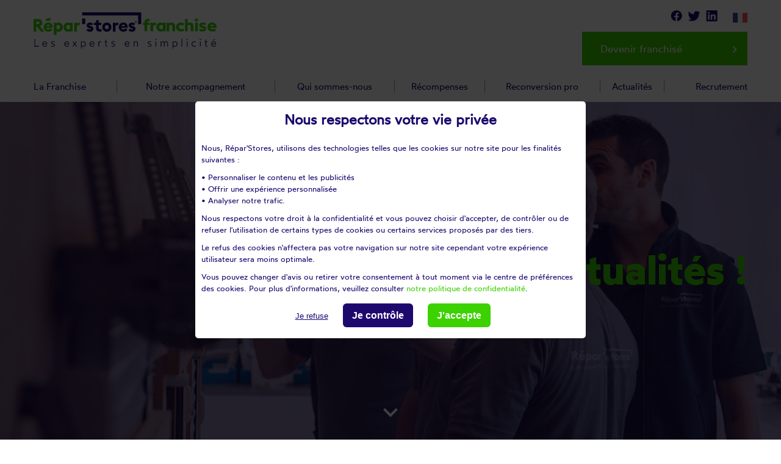

--- FILE ---
content_type: text/html; charset=UTF-8
request_url: https://www.reparstores-franchise.com/actualites/formation-manager-franchises-novembre2022
body_size: 7761
content:
<!DOCTYPE html>
<html lang="FR">
<head prefix="og: https://ogp.me/ns#">
    <title>Une formation ``Manager`` pour les franchisés Répar´stores</title>
    <meta name="description" content=""/>
    <meta charset="utf-8">
    <meta http-equiv='content-type' content='text/html; charset=UTF8'/>
    <meta name="viewport" content="width=device-width, initial-scale=1, shrink-to-fit=no">
    <meta name="Publisher" content="R&eacute;par'stores franchises"/>
    <meta http-equiv="x-ua-compatible" content="ie=edge">
    
    

            <base href="https://www.reparstores-franchise.com/"/>
        <link rel="canonical" href="https://www.reparstores-franchise.com/actualites/formation-manager-franchises-novembre2022" />

        <!-- FONTS EXT -->
<!--    <link rel="stylesheet" href="https://fonts.googleapis.com/css?family=Roboto:300,400,500,700&amp;display=swap">-->
    <link rel="preconnect" href="https://fonts.gstatic.com">
    <link rel="preconnect" href="https://fonts.googleapis.com">
    <link rel="stylesheet" href="https://fonts.googleapis.com/icon?family=Material+Icons">
    <!-- CSS -->
    <link rel="stylesheet" type="text/css" media="screen, print, projection" href="/css/Loader.css?v=1767723264"/><link rel="stylesheet" type="text/css" media="screen, print, projection" href="/css/bootstrap.min.css?v=1767723264"/><link rel="stylesheet" type="text/css" media="screen, print, projection" href="/css/mdb.lite.min.css?v=1767723264"/><link rel="stylesheet" type="text/css" media="screen, print, projection" href="/css/owl.carousel.min.css?v=1767723264"/><link rel="stylesheet" type="text/css" media="screen, print, projection" href="/css/owl.theme.default.min.css?v=1767723264"/><link rel="stylesheet" type="text/css" media="screen, print, projection" href="/css/tiny-slider.css?v=1767723264"/><link rel="stylesheet" type="text/css" media="screen, print, projection" href="/css/bootstrap-select.min.css?v=1767723264"/><link rel="stylesheet" type="text/css" media="screen, print, projection" href="/css/specif.css?v=1767723264"/><link rel="stylesheet" type="text/css" media="screen, print, projection" href="/css/tarteaucitron_overwrite.css?v=1767723264"/>    <link rel="apple-touch-icon" sizes="180x180" href="https://www.reparstores-franchise.com/apple-touch-icon.png">
    <link rel="icon" type="image/png" sizes="32x32" href="https://www.reparstores-franchise.com/favicon-32x32.png">
    <link rel="icon" type="image/png" sizes="16x16" href="https://www.reparstores-franchise.com/favicon-16x16.png">
    <link rel="manifest" href="https://www.reparstores-franchise.com/site.webmanifest">
    <link rel="mask-icon" href="https://www.reparstores-franchise.com/safari-pinned-tab.svg" color="#5bbad5">
    <meta name="msapplication-TileColor" content="#da532c">
    <meta name="theme-color" content="#ffffff">
    <!--[if lt IE 9]>
    <script src="https://www.reparstores-franchise.com/js/html5shiv.min.js"></script>
    <![endif]-->
    <!--[if IE]>
        <link rel="shortcut icon" href="https://www.reparstores-franchise.com/favicon.ico" type="image/x-icon">
    <![endif]-->
    <link rel="shortcut icon" href="https://www.reparstores-franchise.com/favicon.ico" type="image/x-icon">
    <link rel="icon" href="https://www.reparstores-franchise.com/favicon.ico" type="image/x-icon">
    <script type="application/javascript" src="/js/tarteaucitron/tarteaucitron.js?v=1767723264"></script>    <script type="text/javascript">
        tarteaucitron.init({
            "privacyUrl": "", /* Privacy policy url */
            "hashtag": "#tarteaucitron", /* Open the panel with this hashtag */
            "cookieName": "tarteaucitron", /* Cookie name */
            "orientation": "middle", /* Banner position (top - bottom) */
            "showAlertSmall": false, /* Show the small banner on bottom right */
            "cookieslist": false, /* Show the cookie list */
            "closePopup": false, /* Show a close X on the banner */
            "showIcon": true, /* Show cookie icon to manage cookies */
            "iconPosition": "", /* BottomRight, BottomLeft, TopRight and TopLeft */
            "adblocker": false, /* Show a Warning if an adblocker is detected */
            "DenyAllCta" : true, /* Show the deny all button */
            "AcceptAllCta" : true, /* Show the accept all button when highPrivacy on */
            "highPrivacy": true, /* HIGHLY RECOMMANDED Disable auto consent */
            "handleBrowserDNTRequest": false, /* If Do Not Track == 1, disallow all */
            "removeCredit": true, /* Remove credit link */
            "moreInfoLink": false, /* Show more info link */
            "useExternalCss": false, /* If false, the tarteaucitron.css file will be loaded */
            "useExternalJs": false, /* If false, the tarteaucitron.js file will be loaded */
            //"cookieDomain": ".my-multisite-domaine.fr", /* Shared cookie for multisite */
            "readmoreLink": "", /* Change the default readmore link */
            "mandatory": false, /* Show a message about mandatory cookies */
            "tarteaucitronForceLanguage": "fr"
        });
        // window.GoogleAnalyticsObject = 'ga';
        // window.ga = window.ga || function () {
        //     window.ga.q = window.ga.q || [];
        //     window.ga.q.push(arguments);
        // };
    </script>
    <script type="text/javascript" data-pagespeed-no-defer>
        window.dataLayer = window.dataLayer || [];
        function gtag(){dataLayer.push(arguments);}
                    gtag('consent', 'default', {
                'ad_storage': 'denied',
                'ad_user_data': 'denied',
                'analytics_storage': 'denied',
                'ad_personalization': 'denied'
            });
            </script>


    <script type="application/ld+json">
    {
        "@context": "httsp://schema.org",
        "@type": "Store",
        "@id": "https://www.reparstores-franchise.com",
        "name": "R&eacute;par'stores franchises",
        "url": "https://www.reparstores-franchise.com",
        "address": {
            "@type": "PostalAddress",
            "streetAddress": "RS BOUTIQUE",
            "addressLocality": "MONTPELLIER",
            "postalCode": "34070",
            "addressCountry": "FR"
        },
        "geo": {
            "@type": "GeoCoordinates",
            "latitude": 43.5607931,
            "longitude": 3.8392787
        },
        "openingHoursSpecification": [
            {
                "@type": "OpeningHoursSpecification",
                "dayOfWeek": [
                "Monday",
                "Tuesday",
                "Wednesday",
                "Thursday",
                "Friday"
                ],
                "opens": "08:30",
                "closes": "18:00"
            }
        ],
        "sameAs" : [
            "https://www.facebook.com/La-boutique-du-volet-283739708358552/?fref=ts",
            "https://plus.google.com/112358670629931899916"
        ],
        "image": "https://images.reparstores-franchise.com/images/ruimage1/SIBOX_RUBRIQUE_2604_logo-rs-franchises-new.svg",
        "logo": "https://images.reparstores-franchise.com/images/ruimage1/SIBOX_RUBRIQUE_2604_logo-rs-franchises-new.svg",
        "contactPoint" : [
            {
                "@type" : "ContactPoint",
                "telephone" : "0 820 200 887",
                "contactType" : "customer service",
                "areaServed" : [
                    "FR"
                ],
                "availableLanguage" : [
                    "French"
                ]
            }
        ]
    }
    </script>
    <script type="application/ld+json">
        {
            "@context": "https://schema.org/",
            "@type": "AggregateRating",
            "itemReviewed": {
                "@type": "Organization",
                "image": "https://www.reparstores-franchise.com/img/logo-reparstores.png",
                "name": "R&eacute;par'stores franchises",
                "telephone" : "+33 4 67 07 29 85",
                "address" : {
                                "@type": "PostalAddress",
                                "streetAddress": "RS BOUTIQUE",
                                "addressLocality": "MONTPELLIER",
                                "postalCode": "34070",
                                "addressCountry": "FR"
                            }
            }
        }
    </script>
</head>
<body id="body-top">
    <meta itemprop="name" content="R&eacute;par'stores franchises"/>
    <meta itemprop="url" content="https://www.reparstores-franchise.com/actualites/formation-manager-franchises-novembre2022"/>
    <meta itemprop="image" content="https://images.reparstores-franchise.com/images/ruimage1/SIBOX_RUBRIQUE_2604_logo-rs-franchises-new.svg"/>
        <div class="flex-center col-12 p-0" id="icone-loading">
            <img src="https://www.reparstores-franchise.com/img/icone_animated.svg" title="Chargement en cours..." alt="loading icone"/>
        </div>
    <main id="template-quisommesnous">
            <section class="col-12 d-flex flex-wrap p-0" id="slider-hp">
            <div class="d-flex flex-wrap col-12 p-0 view bandeau-expert-visuel" id="slider-hp-content"
                        style="background: url(https://images.reparstores-franchise.com/images/ruimage8/SIBOX_RUBRIQUE_2484_4.jpg);background-size: cover;background-position: center center;background-repeat: no-repeat;">
                            <div class="col-12 p-0 d-flex h-100 mask rgba-black-light">
                    <div class="container h-100">
                        <div class="row h-100">
                            <div class="col-12 p-0 d-flex h-100 justify-content-center align-content-start align-content-lg-center flex-wrap">
                                <div class="p-0 px-4 px-lg-0 pb-4 pb-lg-0 pt-5 pt-lg-0 mt-5 mt-lg-0 col-12 text-center text-lg-right justify-content-lg-end">
                                    <h1 class="wotfardbold col-12 p-0">
                                                                                Nos <span class="text-success">actualités !</span>
                                                                            </h1>
                                                                    </div>
                                <div class="arrow bounce anchor-link-top" data-anchor="rubrique-chemin">
                                    <span class="material-icons">
                                        keyboard_arrow_down
                                    </span>
                                </div>
                            </div>
                        </div>
                    </div>
                </div>
            </div>
        </section>
        <div class="container padding-breadcrumb">
        <div class="row">
            <div class="d-flex flex-wrap col-12 px-3 px-lg-0 my-5 align-items-center" id="detail-actu">
                <div class="col-2 col-lg-1 p-0 picto">
                    <img class="img-fluid" title="" alt="" src="./img/picto-rs-actu.png" />
                </div>
                <div class="col-10 col-lg-11 p-0 pl-3 pl-lg-0 d-flex flex-wrap align-items-center liste-actu-left">
                    <span class="date col-12 p-0 mb-2">
                        21/11/2022                    </span>
                    <h3 class="col-12 p-0 wotfardsemibold titre-h">
                        Une formation ``Manager`` pour les franchisés Répar'stores                    </h3>
                </div>
                                    <div class="col-12 mt-5 p-0 texte texte-big">
                        Repar&rsquo;stores, leader sur le march&eacute; de la modernisation et r&eacute;paration de stores et volets roulants toutes marques, propose &agrave; ses franchis&eacute;s de suivre la formation &ldquo;le manager Repar&rsquo;stores&rdquo;. Chez Repar&rsquo;Stores, certaines formations sont obligatoires, comme celle initiale de 6 semaines au d&eacute;marrage de l&rsquo;activit&eacute; et d&rsquo;autres sont propos&eacute;es en option, afin de monter en comp&eacute;tences et ainsi mieux g&eacute;rer son entreprise. Ce module sur le management a &eacute;t&eacute; mis en place suite au fort d&eacute;veloppement des franchis&eacute;s et de l&rsquo;embauche de collaborateurs par ces derniers pour satisfaire la demande client croissante.<br />
<br />
<span style="color:#3cd200;"><strong>POURQUOI UNE FORMATION SUR LE MANAGEMENT ?</strong></span><br />
Manager est un r&ocirc;le parfois d&eacute;licat, dans lequel il faut trouver le juste milieu pour accompagner un collaborateur tout en d&eacute;veloppant sa performance et son autonomie. Cette formation donne les cl&eacute;s au franchis&eacute; pour &eacute;tablir une relation saine avec ses collaborateurs en lui permettant de s&rsquo;approprier le r&ocirc;le et les missions d&rsquo;un manager op&eacute;rationnel et &ecirc;tre capable de prendre du recul sur la situation et savoir se remettre en question.<br />
<br />
Le management est un enjeu important pour Repar&rsquo;stores, 30 % des effectifs de son r&eacute;seau sont des multi franchis&eacute;s. Dans les 5 prochaines ann&eacute;es, Guillaume Varobieff, directeur g&eacute;n&eacute;ral de Repar&rsquo;Stores, esp&egrave;re atteindre 85 % du r&eacute;seau en multi franchis&eacute;s.<br />
<br />
<span style="color:#3cd200;"><strong>LE D&Eacute;ROUL&Eacute; DE LA FORMATION</strong></span><br />
La formation est articul&eacute;e en 3 s&eacute;quences : manager, d&eacute;velopper la relation et enfin g&eacute;rer et cadrer son/ses collaborateur(s).<br />
La premi&egrave;re partie d&eacute;taille les fondamentaux du management moderne et fait un focus sur le franchis&eacute; et son profil manag&eacute;rial. La seconde s&eacute;quence porte sur le d&eacute;veloppement de la relation collaborateur-franchis&eacute; (les cl&eacute;s pour f&eacute;d&eacute;rer, cr&eacute;er un sentiment d&rsquo;appartenance...) et la construction d&rsquo;une relation bas&eacute;e sur la reconnaissance. La derni&egrave;re branche de la formation d&eacute;taille la gestion et l&rsquo;encadrement : apprendre &agrave; communiquer lorsque cela ne va pas, cr&eacute;er un &eacute;quilibre ma&icirc;tris&eacute; etc.<br />
<br />
Cette formation certifi&eacute;e DataDock, Cherif&rsquo;R&eacute;gion et Qualiopi, est dispens&eacute;e en petit comit&eacute; pour une meilleure compr&eacute;hension et int&eacute;gration de chacun.                    </div>
                                <div class="col-12 mt-5 p-0 d-flex flex-wrap justify-content-center">
                    <img src="https://doc.reparstores-franchise.com/images/inimage1/SIBOX_INFO_3669_formationmanagerreparstores.jpg" title="Une formation ``Manager`` pour les franchisés Répar'stores" alt="Une formation ``Manager`` pour les franchisés Répar'stores" class="img-fluid" />
                </div>
                                <div class="col-12 mt-5 button-back p-0 d-flex flex-wrap ">
                    <div class="d-inline-flex align-items-center" data-link-encoded="Li9ub3RyZS1hY3R1YWxpdGU=">
                        <i class="material-icons">chevron_left</i>
                        <span class="text-uppercase pl-4">retour</span>
                    </div>
                </div>
            </div>
        </div>
    </div>
    <section id="rubrique-chemin" class="col-12 d-flex flex-wrap p-0">
        <div class="container">
            <div class="row">
                <div class="chemin-categorie col-12 p-0 py-3">
                    <nav aria-label='breadcrumb' class='col-12 p-0'>
    <ol class='breadcrumb p-0 m-0' itemscope itemtype='http://schema.org/BreadcrumbList'>
        <li class='breadcrumb-item' itemprop='itemListElement' itemscope itemtype='http://schema.org/ListItem'>
                        <a itemprop='item' href='https://www.reparstores-franchise.com' title='retour accueil'>
                            <span itemprop='name' class='d-inline-block'>Accueil</span>
                        </a>
                        <meta itemprop='position' content='1' />
                    </li>    
                            <li class='breadcrumb-item'  itemprop='itemListElement' itemscope itemtype='http://schema.org/ListItem'>		
                                <a class='' itemprop='item' href='/notre-actualite' title='ActualitÃ©s'>
                                    <span class='d-inline-block' itemprop='name'>Actualités</span>
                                </a>
                                <meta itemprop='position' content='2'>
                            </li>
                
                                <li class='breadcrumb-item active' itemprop='itemListElement' itemscope itemtype='http://schema.org/ListItem'>
                                    <a class='highlight' href='https://www.reparstores-franchise.com/actualites/formation-manager-franchises-novembre2022'>
                                        <span itemprop='name' >Une formation ''Manager'' pour les franchisés Répar'stores</span>
                                    </a>
                                    <meta itemprop='position' content='2' />
                                </li>
        </ol>
</nav>                </div>
            </div>
        </div>
    </section>
</main><header class="col-12 p-0 header-main" id="header-main-body">
                    <div class="container header-middle pb-4">
                <div class="row">
                    <div class="d-flex flex-wrap p-0 col-12 align-items-start">
                        <div class="logo d-flex col-6 col-lg-4 p-0" data-link-encoded="aHR0cHM6Ly93d3cucmVwYXJzdG9yZXMtZnJhbmNoaXNlLmNvbQ==">
                            <img class="img-fluid" src="https://images.reparstores-franchise.com/images/ruimage1/SIBOX_RUBRIQUE_2604_logo-rs-franchises-new.svg" title="R&eacute;par'stores franchises" alt="R&eacute;par'stores franchises" />
                        </div>
                        <div class="ml-auto p-0 mt-4">
                            <div class="d-flex p-0 col-12 flex-wrap justify-content-end align-items-center">
                                <div class="icones-rs p-0 pl-3 pr-2 d-flex flex-wrap align-content-center">
                                <span class="link-to d-inline-block p-0 m-0 mr-2" data-target="_blank" data-link-encoded="aHR0cHM6Ly93d3cuZmFjZWJvb2suY29tL1JlcGFyc3RvcmVzT2ZmaWNpZWwv">
                                    <img class="lazyload" src="https://www.reparstores-franchise.com/img/icone-header-fb.gif" />
                                </span>
                                    <span class="link-to d-inline-block p-0 m-0 ml-2 mr-2" data-target="_blank" data-link-encoded="aHR0cHM6Ly90d2l0dGVyLmNvbS9yZXBhcnN0b3Jlcw==">
                                    <img class="lazyload" src="https://www.reparstores-franchise.com/img/icone-header-twitter.gif" />
                                </span>
                                    <span class="link-to d-inline-block p-0 ml-2" data-target="_blank" data-link-encoded="aHR0cHM6Ly93d3cubGlua2VkaW4uY29tL2NvbXBhbnkvOTYxMDc3Lw==">
                                    <img class="lazyload" src="https://www.reparstores-franchise.com/img/icone-header-linkedin.gif" />
                                </span>
                                </div>
                                <div class="dropdown-langue pl-3">
                                    <ul class="nav nav-justified">
                                        <li class="nav-item dropdown">
                                            <a class="nav-link dropdown-toggle" data-toggle="dropdown" href="#" role="button" aria-haspopup="true"
                                               aria-expanded="false">
                                                <img class="lazyload" src="https://www.reparstores-franchise.com/img/flag-fr.jpg" title="version france" alt="version france" />
                                            </a>
                                            <div class="dropdown-menu">
                                                <span class="d-block dropdown-item link-to p-0 mx-0 my-3" data-target="_blank" data-link-encoded="aHR0cHM6Ly93d3cucmVwYXJzdG9yZXMtZnJhbmNoaXNlLmJl">
                                                    <img class="lazyload" src="https://www.reparstores-franchise.com/img/flag-be.jpg" title="version belgique" alt="version belgique" />
                                                </span>
                                                <span class="d-block dropdown-item link-to p-0 mx-0 my-3" data-target="_blank" data-link-encoded="aHR0cHM6Ly93d3cucmVwYXJzdG9yZXMtZnJhbmNoaXNlLmx1">
                                                    <img class="lazyload" src="https://www.reparstores-franchise.com/img/flag-lux.jpg" title="version luxembourg" alt="version luxembourg" />
                                                </span>
                                                <span class="d-block dropdown-item link-to p-0 mx-0 my-3" data-target="_blank" data-link-encoded="aHR0cHM6Ly93d3cucmVwYXJyb2xsbGFkZW4tZnJhbmNoaXNlLmRl">
                                                    <img class="lazyload" src="https://www.reparstores-franchise.com/img/flag-de.jpg" title="version allemagne" alt="version allemagne" />
                                                </span>
                                                <span class="d-block dropdown-item link-to p-0 mx-0 my-3" data-target="_blank" data-link-encoded="aHR0cHM6Ly93d3cucmlwYXJhdnZvbGdpYmlsaS1mcmFuY2hpc2luZy5pdA==">
                                                    <img class="lazyload" src="https://www.reparstores-franchise.com/img/flag-it.jpg" title="version italie" alt="version italie" />
                                                </span>
                                                <span class="d-block dropdown-item link-to p-0 mx-0 my-3" data-target="_blank" data-link-encoded="aHR0cHM6Ly93d3cucmVwYXJwZXJzaWFuYXMtZnJhbnF1aWNpYS5lcw==">
                                                    <img class="lazyload" src="https://www.reparstores-franchise.com/img/flag-sp.jpg" title="version espagne" alt="version espagne" />
                                                </span>
                                            </div>
                                        </li>
                                    </ul>
                                </div>
                            </div>
                            <div class="boutons d-flex p-0 col-12 flex-wrap justify-content-end mt-4">
                                <a id="lien-bouton-rdz-header" href="./devenir-franchise-reparstores" class="d-inline-block pl-5 pr-3 py-4 ml-5">
                                    <span>Devenir franchis&eacute;</span> <i class="material-icons">keyboard_arrow_right</i>
                                </a>
                            </div>
                        </div>
                    </div>
                </div>
            </div>
            <div class="container header-bottom pb-lg-4">
                <div class="row">
                    <nav class="navbar-main col-12 p-0">
                        <ul class="nav p-0 pt-3 w-100">
                                                            <li class="nav-item">
                                    <a class="nav-link link-to "
                                        data-link-encoded="L25vdHJlLWZyYW5jaGlzZQ==" >
                                        La Franchise                                    </a>
                                </li>
                                                            <li class="nav-item">
                                    <a class="nav-link link-to "
                                        data-link-encoded="L25vdHJlLWFjY29tcGFnbmVtZW50" >
                                        Notre accompagnement                                    </a>
                                </li>
                                                            <li class="nav-item">
                                    <a class="nav-link link-to "
                                        data-link-encoded="L3F1aS1zb21tZXMtbm91cy1yZXNlYXU=" >
                                        Qui sommes-nous                                    </a>
                                </li>
                                                            <li class="nav-item">
                                    <a class="nav-link link-to "
                                        data-link-encoded="L25vcy1yZWNvbXBlbnNlcy1yZXNlYXU=" >
                                        Récompenses                                    </a>
                                </li>
                                                            <li class="nav-item">
                                    <a class="nav-link link-to "
                                        data-link-encoded="L3JlY29udmVyc2lvbi1wcm9mZXNzaW9ubmVsbGUtZnJhbmNoaXNl" >
                                        Reconversion pro                                    </a>
                                </li>
                                                            <li class="nav-item">
                                    <a class="nav-link link-to "
                                        data-link-encoded="L25vdHJlLWFjdHVhbGl0ZQ==" >
                                        Actualités                                    </a>
                                </li>
                                                            <li class="nav-item">
                                    <a class="nav-link link-to "
                                        data-link-encoded="L29mZnJlcy1yZWNydXRlbWVudC1yZXBhcnN0b3Jlcy1mcmFuY2hpc2Vz" >
                                        Recrutement                                    </a>
                                </li>
                                                    </ul>
                    </nav>
                </div>
            </div>
    </header>
<footer class="py-5">
    <div class="container">
        <div class="row">
            <div class="col-12 mt-5 pt-lg-5 d-flex flex-wrap p-0 m-0 justify-content-center align-items-center" id="footer-top">
                <span class="d-inline-block titre pr-3 pr-lg-5 wotfardsemibold">
                    suivez-nous !
                </span>
                <span class="link-to d-inline-block p-0 m-0 mr-2 mr-lg-3" data-target="_blank" data-link-encoded="aHR0cHM6Ly93d3cuZmFjZWJvb2suY29tL1JlcGFyc3RvcmVzT2ZmaWNpZWwv">
                    <img class="lazyload" src="https://www.reparstores-franchise.com/img/icone-footer-fb.gif" />
                </span>
                <span class="link-to d-inline-block p-0 m-0 mx-2 mx-lg-6" data-target="_blank" data-link-encoded="aHR0cHM6Ly90d2l0dGVyLmNvbS9yZXBhcnN0b3Jlcw==">
                    <img class="lazyload" src="https://www.reparstores-franchise.com/img/icone-footer-twitter.gif" />
                </span>
                <span class="link-to d-inline-block p-0 ml-2 ml-lg-3" data-target="_blank" data-link-encoded="aHR0cHM6Ly93d3cubGlua2VkaW4uY29tL2NvbXBhbnkvOTYxMDc3Lw==">
                    <img class="lazyload" src="https://www.reparstores-franchise.com/img/icone-footer-linkedin.gif" />
                </span>
            </div>
            <div class="col-12 mt-5 d-flex flex-wrap p-0 m-0" id="footer-middle">
                <ul class="nav justify-content-center p-0 pt-3 w-100">
                                            <li class="nav-item">
                            <a class="nav-link link-to"
                                data-link-encoded="L21lbnRpb25zLWxlZ2FsZXMtcmVzZWF1" >
                                Mentions légales                            </a>
                        </li>
                                            <li class="nav-item">
                            <a class="nav-link link-to"
                                data-link-encoded="L3BvbGl0aXF1ZS1kZS1jb25maWRlbnRpYWxpdGUtZnJhbmNoaXNlcy5odG1s" >
                                Politique de confidentialité                            </a>
                        </li>
                                        <li class="nav-item">
                        <span class="link-to nav-link" id="" onclick="javascript:tarteaucitron.userInterface.openPanel();">Gestion des cookies</span>
                    </li>
                    <li class="nav-item">
                        <a href="https://www.reparstores.com" target="_blank" class="nav-link link-to">
                            www.reparstores.com
                        </a>
                    </li>
                </ul>
            </div>
            <div class="col-12 d-flex flex-wrap p-0 justify-content-center" id="footer-last">
                <span class="d-inline-block">Tous droits r&eacute;serv&eacute;s  &copy; 2026</span>
            </div>
        </div>
    </div>
</footer>
    <div class="fixed-action-btn-footer smooth-scroll" id="fixed-action-return-top">
        <span class="btn-floating m-0 waves-effect waves-light anchor-link" id="btn-floating-up" data-anchor="body-top">
            <i class="material-icons">arrow_upward</i>
        </span>
    </div>

<!-- JAVASCRIPT -->
<script type="application/javascript" src="/js/lazyload.min.js?v=1767723264"></script><script type="application/javascript" src="/js/jquery.min.js?v=1767723264"></script><script type="application/javascript" src="/js/popper.min.js?v=1767723264"></script><script type="application/javascript" src="/js/bootstrap.min.js?v=1767723264"></script><script type="application/javascript" src="/js/mdb.lite.min.js?v=1767723264"></script><script type="application/javascript" src="/js/siweb.js?v=1767723264" defer></script><script type="application/javascript" src="/js/tiny-slider.js?v=1767723264" defer></script><script type="text/javascript">
    $(document).ready(function() {
                var mainHeader = Math.round($('#header-main-body').outerHeight());
        //var mainHeaderCorrige = mainHeader - 6;
        var intViewportHeight = $(window).height();
                    $('#icone-loading').attr("style", "display:none!important");
            $('header').attr("style", "display:block!important");
            //var mainHeaderCorrige = mainHeader;
            $('main').attr("style", "padding-top:"+mainHeader+"px!important;display:block!important");
            $('footer').attr("style", "display:block!important");
                // jQuery(function () {
        //     jQuery.scrollDepth();
        // });
        if ($("#rubrique-chemin").length) {
            let heightSliderRub = intViewportHeight - mainHeader;
            if ($("#slider-hp").length) {
                $('#slider-hp').attr("style", "height:" + heightSliderRub + "px!important");
            }
            if ($("#container-entete-other-slider").length) {
                $(window).on('load scroll resize', function () {
                    let enteteOtherSlide = $('#container-entete-other-slider').outerHeight();
                    let topBreadcrumbSpe = mainHeader + enteteOtherSlide;
                    $('#rubrique-chemin').attr("style", "top:" + topBreadcrumbSpe + "px!important");
                });
            } else {
                if ($("#slider-hp").length) {
                                            const topBreadcrumb = mainHeader + heightSliderRub;
                                        $('#rubrique-chemin').attr("style", "top:" + topBreadcrumb + "px!important");
                } else {
                    $('#rubrique-chemin').attr("style", "top:" + mainHeader + "px!important");
                }
            }
        }
        if ($(".bootstrap-select-depnum").length)
        {
            $('.bootstrap-select-depnum').selectpicker();
        }
        $('[data-toggle="tooltip"]').tooltip();
                // MODAL YOUTUBE VIDEO
        $("#modalYoutubeAccueil").on('shown.bs.modal', function () {
            $("#iframe-youtube").attr('src', urlYouTube);
        });
        $("#modalYoutubeAccueil").on('hide.bs.modal', function () {
            $("#iframe-youtube").attr('src', '');
        });
        $("#modalYoutubeAccueil2").on('shown.bs.modal', function () {
            $("#iframe-youtube2").attr('src', urlYouTube2);
        });
        $("#modalYoutubeAccueil2").on('hide.bs.modal', function () {
            $("#iframe-youtube2").attr('src', '');
        });
        if ($("#modalYoutubeRuNum").length) {
            $("#modalYoutubeRuNum").on('shown.bs.modal', function () {
                $("#iframe-youtube").attr('src', urlYouTube);
            });
            $("#modalYoutubeRuNum").on('hide.bs.modal', function () {
                $("#iframe-youtube").attr('src', '');
            });
            var urlYouTube = $("#iframe-youtube").attr('data-src');
        }

        // MODAL YOUTUBE VIDEO RECRUTEMENT
        
        if ($("#slider-hp-content").length && $("#slider-hp-nav").length) {
            var slider_carousel_index = tns({
                container: '#slider-hp-content',
                autoplay: false,
                mode: "gallery",
                speed: 400,
                autoplayTimeout: 2000,
                autoWidth: false,
                nav: false,
                loop: true,
                mouseDrag: false,
                touch: false,
                slideBy: "page",
                swipeAngle: false,
                lazyload: true,
                items: 1,
                controls: true,
                controlsContainer: '#slider-hp-nav',
                controlsPosition: 'top'
            });
        }
        if ($("#slider-franchise-mobile").length) {
            var slider_carousel_franchise = tns({
                container: '#slider-franchise-mobile',
                autoplay: false,
                mode: "gallery",
                speed: 400,
                autoplayTimeout: 2000,
                autoWidth: false,
                nav: true,
                loop: false,
                mouseDrag: false,
                touch: false,
                slideBy: "page",
                swipeAngle: false,
                lazyload: true,
                items: 1,
                center: true,
                controls: true,
                controlsContainer: '#slider-franchise-mobile-nav',
                controlsPosition: 'bottom',
                edgePadding: 20,
                gutter: 20,
            });
        }
        if ($("#slider-franchise-mobile-next").length) {
            var slider_carousel_franchise_next = tns({
                container: '#slider-franchise-mobile-next',
                autoplay: false,
                mode: "gallery",
                speed: 400,
                autoplayTimeout: 2000,
                autoWidth: false,
                nav: true,
                loop: false,
                mouseDrag: false,
                touch: false,
                slideBy: "page",
                swipeAngle: false,
                lazyload: true,
                items: 1,
                center: true,
                controls: true,
                controlsContainer: '#slider-franchise-mobile-nav-next',
                controlsPosition: 'bottom',
                edgePadding: 20,
                gutter: 20,
            });
        }
            });
    toastr.options = {
        "closeButton": true, // true/false
        "debug": false, // true/false
        "newestOnTop": false, // true/false
        "progressBar": false, // true/false
        "positionClass": "md-toast-top-right",
        "preventDuplicates": false,
        "onclick": null,
        "showDuration": "300", // in milliseconds
        "hideDuration": "1000", // in milliseconds
        "timeOut": "5000", // in milliseconds
        "extendedTimeOut": "1000", // in milliseconds
        "showEasing": "swing",
        "hideEasing": "linear",
        "showMethod": "fadeIn",
        "hideMethod": "fadeOut"
    }
</script>
<div class="modal fade" id="envoyer_form_conf" tabindex="-1" role="dialog" aria-labelledby="envoyer_form_conf">
    <div class="modal-dialog modal-dialog-centered" role="document">
        <div class="modal-content p-3">
            <div class="modal-body p-0">
                <div id="alert-body" class="alert col-12 alert-danger" role="alert">
                    <div class="d-flex flex-wrap p-0 col-12 justify-content-center">
                                                    Votre message n'a pas &eacute;t&eacute; envoy&eacute;                                            </div>
                </div>
            </div>
            <div class="modal-footer p-0">
                <div class="container-fluid">
                    <div class="row">
                        <div class="col-12 d-flex flex-wrap p-0 justify-content-center">
                            <button type="button" class="btn" data-dismiss="modal">Fermer</button>
                        </div>
                    </div>
                </div>
            </div>
        </div>
    </div>
</div>
<script type="text/javascript">
                    tarteaucitron.user.gtagUa = 'G-VDR3CC1KNH';
            tarteaucitron.user.gtagMore = function () {
                gtag('event', 'Scroll Depth', {
                    "event_category": "Percentage",
                    "event_label": "Confirmation",
                    "value": "baseline (0%)",
                    'non_interaction': true
                });
                $("#tarteaucitronAllDenied2").click(function (event) {
                    gtag('event', 'Clic', {
                        'event_category': 'CMP',
                        'event_label' : 'Refuser',
                        'non_interaction': true
                    });
                    gtag('consent', 'update', {
                        'ad_user_data': 'denied',
                        'ad_personalization': 'denied',
                        'ad_storage': 'denied',
                        'analytics_storage': 'denied'
                    });
                    window.uetq = window.uetq || [];
                    window.uetq.push('consent', 'default', {
                        'ad_storage': 'denied'
                    });
                });
                $("#gtagAllowed").click(function (event) {
                    gtag('consent', 'update', {
                        'ad_user_data': 'granted',
                        'ad_personalization': 'granted',
                        'ad_storage': 'granted',
                        'analytics_storage': 'granted'
                    });
                    window.uetq = window.uetq || [];
                    window.uetq.push('consent', 'update', {
                        'ad_storage': 'granted'
                    });
                });
                $("#gtagDenied").click(function (event) {
                    gtag('consent', 'update', {
                        'ad_user_data': 'denied',
                        'ad_personalization': 'denied',
                        'ad_storage': 'denied',
                        'analytics_storage': 'denied'
                    });
                    window.uetq = window.uetq || [];
                    window.uetq.push('consent', 'default', {
                        'ad_storage': 'denied'
                    });
                });
                $("#tarteaucitronCloseAlert").click(function (event) {
                    gtag('event', 'Clic', {
                        'event_category': 'CMP',
                        'event_label': 'Controler',
                        'non_interaction': true
                    })
                });
                $("#tarteaucitronPersonalize2").click(function (event) {
                    gtag('event', 'Clic', {
                        'event_category': 'CMP',
                        'event_label' : 'Accepter',
                        'non_interaction': true
                    });
                });
                $("#tarteaucitronAllDenied").click(function (event) {
                    gtag('event', 'Clic', {
                        'event_category': 'CMP',
                        'event_label': 'Tout refuser',
                        'non_interaction': true
                    })
                });
                $("#tarteaucitronAllAllowed").click(function (event) {
                    gtag('consent', 'update', {
                        'ad_user_data': 'granted',
                        'ad_personalization': 'granted',
                        'ad_storage': 'granted',
                        'analytics_storage': 'granted'
                    });
                    gtag('event', 'Clic', {
                        'event_category': 'CMP',
                        'event_label' : 'Tout accepter',
                        'non_interaction': true
                    });
                    window.uetq = window.uetq || [];
                    window.uetq.push('consent', 'update', {
                        'ad_storage': 'granted'
                    });
                });
                            };
            (tarteaucitron.job = tarteaucitron.job || []).push('gtag');
                // tarteaucitron.user.multiplegoogletagmanagerId = ['GTM-M68CKNN', 'GTM-KRD9D6V'];
        // (tarteaucitron.job = tarteaucitron.job || []).push('multiplegoogletagmanager');
        (tarteaucitron.job = tarteaucitron.job || []).push('googleadwordsconversion');
                    tarteaucitron.user.bypass = false;
                // (function(c,l,a,r,i,t,y){
        //     c[a]=c[a]||function(){(c[a].q=c[a].q||[]).push(arguments)};
        //     t=l.createElement(r);t.async=1;t.src="https://www.clarity.ms/tag/"+i; y=l.getElementsByTagName(r)[0];y.parentNode.insertBefore(t,y);
        // })(window, document, "clarity", "script", "8tv16yrfgp");
</script>
</body>
</html>

--- FILE ---
content_type: text/css
request_url: https://www.reparstores-franchise.com/css/specif.css?v=1767723264
body_size: 12722
content:
:root {
    --blue: rgb(29, 9, 110);
    --green: rgb(60, 210, 0);
    --gray: rgb(247, 247, 247);
    --violet: rgb(79, 83, 129);
}

.container-blue {
    background-color: var(--blue);
    color: white;
}

.container-white {
    background-color: white;
    color: var(--blue);
}

.container-green {
    background-color: var(--green);
}

.container-gray {
    background-color: #f0f0f0;
}

.color-green {
    color: var(--green);
}

@font-face {
    font-family: 'wotfardregular';
    src: url('../font/wotfard-regular-webfont.eot');
    src: url('../font/wotfard-regular-webfont.eot?#iefix') format('embedded-opentype'),
    url('../font/wotfard-regular-webfont.woff2') format('woff2'),
    url('../font/wotfard-regular-webfont.ttf') format('truetype');
    font-weight: normal;
    font-style: normal;

}

@font-face {
    font-family: 'wotfardsemibold';
    src: url('../font/wotfard-semibold-webfont.eot');
    src: url('../font/wotfard-semibold-webfont.eot?#iefix') format('embedded-opentype'),
    url('../font/wotfard-semibold-webfont.woff2') format('woff2'),
    url('../font/wotfard-semibold-webfont.ttf') format('truetype');
    font-weight: normal;
    font-style: normal;

}

@font-face {
    font-family: 'wotfardbold';
    src: url('../font/wotfard-bold-webfont.eot');
    src: url('../font/wotfard-bold-webfont.eot?#iefix') format('embedded-opentype'),
    url('../font/wotfard-bold-webfont.woff2') format('woff2'),
    url('../font/wotfard-bold-webfont.ttf') format('truetype');
    font-weight: normal;
    font-style: normal;

}

.wotfardsemibold {
    font-family: 'wotfardsemibold';
}

.wotfardbold {
    font-family: 'wotfardbold';
}

@-moz-keyframes bounce {
    0%, 20%, 50%, 80%, 100% {
        -moz-transform: translateY(0);
        transform: translateY(0);
    }
    40% {
        -moz-transform: translateY(-30px);
        transform: translateY(-30px);
    }
    60% {
        -moz-transform: translateY(-15px);
        transform: translateY(-15px);
    }
}

@-webkit-keyframes bounce {
    0%, 20%, 50%, 80%, 100% {
        -webkit-transform: translateY(0);
        transform: translateY(0);
    }
    40% {
        -webkit-transform: translateY(-30px);
        transform: translateY(-30px);
    }
    60% {
        -webkit-transform: translateY(-15px);
        transform: translateY(-15px);
    }
}

@keyframes bounce {
    0%, 20%, 50%, 80%, 100% {
        -moz-transform: translateY(0);
        -ms-transform: translateY(0);
        -webkit-transform: translateY(0);
        transform: translateY(0);
    }
    40% {
        -moz-transform: translateY(-30px);
        -ms-transform: translateY(-30px);
        -webkit-transform: translateY(-30px);
        transform: translateY(-30px);
    }
    60% {
        -moz-transform: translateY(-15px);
        -ms-transform: translateY(-15px);
        -webkit-transform: translateY(-15px);
        transform: translateY(-15px);
    }
}

.break {
    flex-basis: 100%;
    height: 0;
}

.lazy-background {
    background-image: url("../img/icone_animated.svg"); /* Placeholder image */
}

.tns-visually-hidden, .calltoaction {
    display: none !important;
}

.bounce {
    -moz-animation: bounce 1.5s infinite;
    -webkit-animation: bounce 1.5s infinite;
    animation: bounce 1.5s infinite;
}

html {
    font-size: 62.5%;
    height: 100%;
}

body {
    color: var(--blue);
    background-color: white;
    font-size: 1.5rem;
    -webkit-font-smoothing: antialiased;
    -webkit-text-size-adjust: 100%;
    text-rendering: optimizeLegibility;
    overflow-x: hidden;
    height: 100%;
    font-family: 'wotfardregular', Arial, sans-serif;
}

body.modal-open {
    overflow-x: hidden;
}

strong, bold, b {
    font-family: 'wotfardbold', Arial, sans-serif;
}

main, footer, header {
    display: none;
}

*:focus {
    outline: none;
}

.grecaptcha-badge {
    display: none !important;
}

.img-responsive {
    max-width: 100%;
    height: auto
}

img.img-fluid {
    align-self: flex-start;
}

/*REWRITE*/
.rgba-black-light {
    background-color: rgba(32, 14, 112, .5);
}

button {
    border: 0;
    background-color: transparent;
}

ul li p {
    display: inline;
    margin-bottom: 0;
}

ol.breadcrumb {
    background: transparent;
    padding: 0;
    border-radius: 0;
    margin: 0 !important;
    margin-block-end: 0 !important;
    margin-block-start: 0 !important;
    padding-inline-start: 0 !important;
}

.breadcrumb-item + .breadcrumb-item::before {
    content: 'keyboard_arrow_right';
    display: inline-block;
    font-style: normal;
    vertical-align: middle;
    font-family: "Material Icons";
    color: var(--blue);
}

.breadcrumb a {
    color: var(--blue);
}

.breadcrumb a:hover {
    text-decoration: underline;
    color: var(--green);
}

.breadcrumb a.highlight {
    color: var(--green);
    font-weight: 500;
}

.fixed-action-btn-footer {
    -webkit-transform: scale(0);
    -moz-transform: scale(0);
    -ms-transform: scale(0);
    -o-transform: scale(0);
    transform: scale(0);
    -webkit-transition: -webkit-transform 0.3s;
    -moz-transition: -moz-transform 0.3s;
    transition: transform 0.3s;
    bottom: 25px;
    right: 70px;
    position: fixed;
    z-index: 990;
    margin-bottom: 0;
    transform-origin: 50% 50%;
    -webkit-transform-origin: 50% 50%;
    -moz-tansform-origin: 50% 50%;
    -ms-tansform-origin: 50% 50%;
    -o-tansform-origin: 50% 50%;
}

.fixed-action-btn-footer.is-fixed {
    -webkit-transform: scale(1);
    -moz-transform: scale(1);
    -ms-transform: scale(1);
    -o-transform: scale(1);
    transform: scale(1);
    -webkit-transition: -webkit-transform 0.3s;
    -moz-transition: -moz-transform 0.3s;
    transition: transform 0.3s;
}

#fixed-action-return-top .btn-floating {
    background-color: var(--green);
    width: 56px;
    height: 56px;
}

#fixed-action-return-top .btn-floating i {
    display: inline-block;
    width: inherit;
    text-align: center;
    color: #fff;
    font-size: 2.4rem;
    line-height: 56px;
    font-weight: 100;
}

.link-to, a, [data-link], [data-link-encoded], [data-mail-encoded] {
    cursor: pointer;
    color: var(--blue);
    transition: all 0.2s ease-in-out;
}

.link-to:hover, a:hover {
    text-decoration: underline !important;
    color: var(--green) !important;
}

#icone-loading img {
    width: 71px;
    height: 71px;
}

#tpl-prestations ul,
#tpl-engagements ul,
#tpl-prestations-detail ul {
    list-style-type: none;
    padding: 0 0 0 1rem;
}

#tpl-prestations ul li,
#tpl-engagements ul li,
#tpl-prestations-detail ul li {
    display: block;
    margin-bottom: .75rem;
}

#tpl-prestations ul li:before,
#tpl-engagements ul li:before,
#tpl-prestations-detail ul li:before {
    content: 'done';
    display: inline-block;
    font-family: 'Material Icons';
    font-style: normal;
    vertical-align: bottom;
    color: var(--green);
    padding-right: 1rem;
}

#tpl-engagements #card-reseau-right-content ul li:before,
#input-select-prd-rdzvs ul li:before {
    display: none !important;
    content: '';
}

/* OVERLAY */
.overlay {
    height: 100%;
    width: 100%;
    display: none;
    position: fixed;
    z-index: 500000000000000000000000000000000;
    top: 0;
    left: 0;
    background-color: rgba(255, 255, 255, .90);
}

.overlay-content {
    position: relative;
    top: 35%;
    width: 80%;
    text-align: center;
    margin: auto;
}

.overlay.show {
    display: block;
}

/* MODAL */
#erreur_envoi_form .modal-footer,
#envoyer_form_conf .modal-footer,
#alert_form_rdv_ligne .modal-footer {
    border-top: 0;
}

#erreur_envoi_form .modal-footer button,
#envoyer_form_conf .modal-footer button,
#alert_form_rdv_ligne .modal-footer button {
    font-size: 1.5rem;
    background: var(--blue);
    color: white;
}

.modal-backdrop ~ .modal-backdrop {
    z-index: 1051;
}

#erreur_envoi_form, #alert_form_rdv_ligne {
    z-index: 1052;
}


/*  HEADER */
#header-main-body {
    transition: opacity .1s ease-in-out;
    position: fixed;
    z-index: 10;
    top: 0;
    background-color: white;
}

#header-main-body .header-bandeau {
    color: white;
    font-size: 2rem;
    background-color: var(--green);
    /* font-family: 'wotfardbold', Arial, sans-serif; */
}

#header-main-body .header-bandeau span {
    padding: 1rem 0;
}

#header-main-body .header-bandeau a {
    color: white;
    padding: .25rem 1rem;
    border: 1px solid white;
    text-transform: uppercase;
}

#header-main-body .header-bandeau a:hover {
    background: white;
    text-decoration: none !important;
    color: var(--green);
}

#header-main-body .header-top {
    background-color: var(--gray);
    height: 4.6rem;
}

#header-top-rating {
    cursor: pointer;
}

#header-top-rating .stars .material-icons {
    color: var(--green);
    font-size: 1rem;
}

#header-top-rating .name-fournisseur span {
    color: #ff5f3e;
}

#header-top-rating .name-fournisseur span + span {
    color: #2f3237;
}

#header-main-body .header-top ul.header-top-nav {
    list-style-type: none;
}

#header-main-body .header-top ul.header-top-nav li {
    display: inline-block;
    height: 4.6rem;
}

#header-main-body .header-top ul.header-top-nav li:first-child {
    padding-right: 1rem;
}

#header-main-body .header-top ul.header-top-nav li ~ li {
    padding: 0 1rem;
}

#header-main-body .header-top ul.header-top-nav li ~ li:before {
    content: "";
    display: inline-block;
    position: relative;
    width: 1px;
    height: 2rem;
    top: 0.5rem;
    left: -1rem;
    background: var(--blue);
}

#header-main-body .header-top ul.header-top-nav li a, #header-main-body .header-top ul.header-top-nav li span {
    font-size: 1.5rem;
    line-height: 4.6rem;
    display: inline-block;
}

#header-main-body .icones-rs img {
    transition: opacity .3s ease-in-out;
    display: block;
}

#header-main-body .icones-rs img:hover {
    opacity: .5;
}

#header-main-body .dropdown-langue ul {
    height: 100%;
}

#header-main-body .dropdown-langue ul .dropdown-menu {
    max-width: 5rem;
    width: 5rem;
    /* overflow: hidden; */
    padding: 0 1rem;
    background: #f0f0f0;
    border: 1px solid #7070700F;
    min-width: 1rem;
}

#header-main-body .dropdown-langue ul a.dropdown-toggle {
    display: block;
    padding: 0 0 0 1rem;
    /*margin-top: 16px;*/
}

#header-main-body .dropdown-langue ul a.dropdown-toggle:after {
    display: none;
}

#header-main-body .dropdown-langue ul .dropdown-item {
    border: 0;
    box-shadow: none;
    max-width: 5rem;
    width: 5rem;
    display: block;
}

#header-main-body .dropdown-langue ul .dropdown-item:hover {
    background-color: transparent !important;
    border: 0;
    box-shadow: none;
}

#header-main-body .header-middle, #header-main-body .header-bottom {
    transition: padding .3s ease-in-out;
}

#header-main-body .logo img {
    transition: all .3s ease-in-out;
    transform-origin: left;
}

#header-main-body .header-middle .boutons a,
#header-main-body .header-middle .boutons > div {

    background-color: var(--green);
    color: white !important;
    font-size: 1.7rem;
    transition: all .3s ease-in-out;
}

#header-main-body .header-middle .boutons a:hover,
#header-main-body .header-middle .boutons .link-to:hover {
    text-decoration: none;
    background-color: var(--blue);
    color: white !important;
    /*color: var(--blue);*/
}

#header-main-body .header-middle .boutons .link-to:hover,
#header-main-body .header-middle a#lien-bouton-rdz-header:hover {
    text-decoration: none !important;
}

#header-main-body .header-middle .boutons .link-to:hover span,
#header-main-body .header-middle a#lien-bouton-rdz-header:hover span,
#header-main-body .header-middle a#lien-bouton-rdz-header:hover > * {
    text-decoration: none !important;
}

#header-main-body .header-middle .boutons a ~ a,
#header-main-body .header-middle .boutons div ~ a {
    background-color: var(--green);
}

#header-main-body .header-middle .boutons div ~ div {
    background-color: var(--green);
}

#header-main-body .header-middle .boutons div ~ a:hover {
    background-color: var(--blue);
    text-decoration: none;
    /*color: var(--green);*/
}

#header-main-body .header-middle .boutons a span,
#header-main-body .header-middle .boutons > div span {
    line-height: 2.4rem;
    display: inline-block;
}

#header-main-body .header-middle .boutons a i,
#header-main-body .header-middle .boutons > div i {
    vertical-align: bottom;
    margin: 0;
    padding: 0 0 0 7rem;
    line-height: 1;
    font-size: 2.2rem;
}

#header-main-body .header-bottom ul.nav {
    font-size: 1.5rem;
    line-height: 2rem;
    /* display: grid; */
    /* grid-template-columns: repeat(auto-fit, minmax(0, 1fr)); */
    display: table;
}

#header-main-body .header-bottom ul.nav li.nav-item {
    display: table-cell;
}

#header-main-body .header-bottom ul.nav li.nav-item {
    /* width: 28%; */
    text-align: center;
    position: relative;
    width: auto;
    /*padding: 0 10px;*/
    /*grid-column: span 1 / span 1;*/
}

#header-main-body .header-bottom ul.nav li.nav-item:first-child {
    text-align: left;

}

#header-main-body .header-bottom ul.nav li.nav-item:nth-child(2),
#header-main-body .header-bottom ul.nav li.nav-item:nth-child(3),
#header-main-body .header-bottom ul.nav li.nav-item:nth-child(4),
#header-main-body .header-bottom ul.nav li.nav-item:nth-child(5) {
    /*grid-column: span 2 / span 2;*/
}

#header-main-body .header-bottom ul.nav li.nav-item:last-child {
    text-align: right;
}

#header-main-body .header-bottom ul.nav li.nav-item ~ li.nav-item:before {
    content: "";
    display: inline-block;
    position: absolute;
    width: 1px;
    height: 2rem;
    top: 0rem;
    left: 0;
    background: #9799AF;
}

#header-main-body .header-bottom ul.nav li.nav-item ~ li.nav-item:last-child {
    /* text-align: right; */
}

#header-main-body .header-bottom ul.nav li.nav-item a,
#header-main-body .header-bottom ul.nav li.nav-item .nav-link {
    display: inline-block;
    margin: 0;
    padding: 0;
    transition: color .3s ease-in-out;
}

#header-main-body .header-bottom ul.nav li.nav-item a:hover,
#header-main-body .header-bottom ul.nav li.nav-item .nav-link:hover {
    text-decoration: none;

}

#header-main-body .header-bottom ul.nav li.nav-item .nav-link.active {
    color: var(--green);
}

/* HP */
#slider-hp-content .wotfardbold {
    color: white;
    font-size: 6.7rem;
    line-height: 7rem;
    /* max-width: 90rem; */
}

#slider-hp-content .wotfardbold h1 {
    display: inline;
    color: white;
    font-size: 6.7rem;
    line-height: 7rem;
    margin: 0;
    padding: 0;
}

#slider-hp-content .wotfardbold a {
    color: white;
    font-size: 2rem;
    line-height: 1;
    background-color: var(--green);
    font-family: 'wotfardregular', Arial, sans-serif;
    transition: background-color .3s ease-in-out;
}

#slider-hp-content .wotfardbold a:hover {
    text-decoration: none;
    background-color: var(--blue);
}

#slider-hp .tns-outer, #slider-hp .tns-inner {
    height: 100%;
    width: 100%;
}

#slider-hp-content .anchor-link-top .material-icons {
    color: white;
    font-size: 4.8rem;
    padding: 2rem;
}

#slider-hp-nav {
    position: absolute;
    height: 100%;
    width: 100%;
    top: 0;
    left: 0;
}

#slider-hp-nav button#prev {
    left: 2rem;
}

#slider-hp-nav button#next {
    right: 2rem;
}

#slider-hp-nav button {
    position: absolute;
    top: calc(50% - 2.5rem);
    width: 5rem;
    z-index: 10;
    border: 0;
    opacity: 1;
    margin: 0;
    padding: 0;
    text-align: center;
    color: white;
    transition: opacity .2s ease-in-out;
}

#slider-hp-nav button i {
    font-size: 5rem;
}

.anchor-link-top, .anchor-link {
    cursor: pointer;
    position: absolute;
    bottom: 0;
}

#argument .row #argument-desktop div {
    width: 20%;
    display: flex;
}

#argument .row #argument-desktop div img {
    margin: 0 auto;
    display: block;
    transition: all .3s ease-in-out;
}

#argument .row #argument-desktop div:hover img {
    transform: translateY(-5px);
}

#argument .row #argument-desktop div:first-child img {
    margin: 0;
}

#argument .row #argument-desktop div:last-child {
    -ms-flex-pack: end !important;
    justify-content: flex-end !important;
    text-align: right;
}

#argument .row #argument-desktop div:last-child img {
    margin: 0;
}

#prestations-left-color {
    background-color: var(--green);
}

#prestations-left-color h2 {
    font-size: 4.8rem;
}

#prestations-left-texte {
    font-size: 1.5rem;
    line-height: 2.5rem;
}

#prestations img {
    display: block;
    margin: 0 auto;
    transition: all .3s ease-in-out;
}

#prestations img ~ a {
    display: block;
    text-align: center;
    font-size: 1.8rem;
    line-height: 2.2rem;
}

#prestations img ~ a:hover {
    text-decoration: none;
    color: inherit;
}

#prestations [data-link-encoded]:hover img {
    transform: translateY(5px);
}

#prestations-left-button a {
    background-color: var(--blue);
    color: white;
}

#prestations-left-button a:hover {
    color: var(--green);
    text-decoration: none;
}

#prestations-left-button a span {
    line-height: 2.4rem;
    display: inline-block;
    font-size: 1.8rem;
}

#prestations-left-button a i {
    vertical-align: bottom;
    margin: 0;
    padding: 0 2rem;
    line-height: 1;
}

#prestations-right-color {
    background-color: var(--blue);
    height: calc(50% - .5rem);
}

#prestations-right-color h2 {
    color: var(--green);
    font-size: 2.6rem;
    line-height: 4rem;
}

#prestations-right-picto a, #prestations-right-picto a:hover {
    color: white !important;
    font-size: 1.6rem !important;
}

#prestations-right-video {
    height: 450px;
    background: red;
    position: relative;
}

#prestations-right-video .rgba-black-light {
    cursor: pointer;
    transition: all .3s ease-in-out;
    background-color: rgba(29, 9, 110, 0.3);
}

#prestations-right-video:hover .rgba-black-light {
    background-color: rgba(29, 9, 110, 0.5);
}

#prestations-right-video .rgba-black-light .titre {
    color: white;
    font-size: 2.6rem;
    line-height: 3rem;
}

#prestations-right-video .icone-player {
    position: absolute;
    top: calc(50% - 4.4rem);
    left: calc(50% - 4.4rem);
    cursor: pointer;
}

#prestations-right-video .icone-player i {
    color: white;
    font-size: 6.8rem;
    padding: 1rem;
    background-color: var(--green);
    border-radius: 50%;
}

.bandeau-expert-visuel {
    height: 100%;
}

#bandeau-toutroule-visuel, #bandeau-expert .bandeau-expert-visuel {
    min-height: 56rem;
}

.bandeau-expert-visuel .titre, #bandeau-toutroule-visuel .titre {
    color: white;
    font-size: 6.7rem;
    line-height: 7rem;
}

#card-reseau .titre,
#card-reseau-right-content .titre {
    font-size: 3.2rem;
    line-height: 1;
}

#card-reseau .button {
    bottom: 2rem;
    left: 0;
}

#card-reseau-left-content {
    border: 5px solid var(--blue);
    background: white;
}

#card-reseau-left-content ul {
    list-style-type: none;
    padding: 0;
    margin: 0;
}

#card-reseau-left-content ul li {
    display: block;
    margin-bottom: .75rem;
}

#card-reseau-left-content ul li:before {
    content: 'done';
    display: inline-block;
    font-family: 'Material Icons';
    font-style: normal;
    vertical-align: bottom;
    color: var(--green);
    padding-right: 1rem;
}

#card-reseau-left-content .titre {
    color: var(--green);
    /* font-size: 2rem; */
}

#card-reseau-left-content .img-fluid {
    display: block;
    margin: 0 auto;
}

#card-reseau-center-content .icone i {
    background-color: var(--green);
    color: white;
    font-size: 5rem;
    line-height: 1;
    border-radius: 50%;
}

#card-reseau-center-content {
    border: 1px solid #7070701A;
    background: white;
}

#card-reseau-center-content .button a,
#card-reseau-center-content .button div {
    background-color: var(--blue);
    color: white;
    width: calc(100% - 6rem);
    left: 3rem;
}

#card-reseau-center-content .button a span,
#card-reseau-center-content .button div span {
    line-height: 2.4rem;
    display: inline-block;
    font-size: 1.4rem;
}

#card-reseau-center-content .button a i,
#card-reseau-center-content .button div i {
    vertical-align: bottom;
    margin: 0;
    padding: 0 2rem;
    line-height: 1;
}

#card-reseau-center-content .button a:hover,
#card-reseau-center-content .button div:hover {
    text-decoration: none;
    color: var(--green);
}

#card-reseau-right-content {
    background-color: var(--blue);
    color: white;
}

#card-reseau-right-content .button a,
#card-reseau-right-content .button div {
    background-color: var(--green);
    color: white;
    width: calc(100% - 6rem);
    left: 3rem;
    /* position: relative; */
}

#card-reseau-right-content .button a span,
#card-reseau-right-content .button div span {
    line-height: 2.4rem;
    display: inline-block;
    font-size: 1.4rem;
}

#card-reseau-right-content .button a i,
#card-reseau-right-content .button div i {
    vertical-align: bottom;
    margin: 0;
    padding: 0 2rem;
    line-height: 1;
}

#card-reseau-right-content .button a:hover,
#card-reseau-right-content .button div:hover {
    text-decoration: none;
    color: var(--blue);
}

#avis-verifies-left-content {
    background-color: var(--blue);
}

#avis-verifies-left-content .numscroller {
    color: white;
    font-size: 4.6rem;
    line-height: 5rem;
}

#avis-verifies-left-content .mentions {
    color: var(--green);
    font-size: 1.8rem;
}

#badge-av-green {
    max-width: 17rem;
    height: 17rem;
    border-radius: 50%;
    background-color: var(--green);
    border: 3px solid rgba(255, 255, 255, .5);
    color: white;
    white-space: nowrap;
    vertical-align: baseline;
    font-size: 75%;
    font-weight: 700;
    line-height: 1;
    cursor: pointer;
}

#bandeau-rubrique-badge {
    width: 17rem;
}

#badge-av-green .stars .material-icons {
    font-size: 1rem !important;
}

#badge-av-green .intitule {
    color: var(--blue);
    font-weight: 600;
    font-size: 1.7rem;
    line-height: 2rem;
}

#badge-av-green .note-av .wotfardsemibold {
    font-size: 6rem;
    /* line-height: 1; */
}

#badge-av-green .note-av .wotfardsemibold sup {
    font-size: 1rem;
    position: absolute;
    top: 1.5rem;
    right: 0;
    font-family: 'wotfardregular', Arial, sans-serif;
}

#badge-av-green .intitule-av {
    color: var(--blue);
    font-size: 1.3rem;
    text-transform: uppercase;
}

#badge-av-green .intitule-av img {
    max-width: 11rem;
    margin: 0 auto;
}

#modal_avisverifies .modal-dialog {
    height: 95%;
    margin: 0 auto;
}

#modal_avisverifies .modal-dialog .modal-content {
    height: 100%;
    margin-top: 1rem;
}

#avis-verifies-right {
    overflow: hidden;
    background: white;
}

#avis-verifies-right-top i {
    vertical-align: sub;
    font-size: 1.4rem;
}

#avis-verifies-right-top .avis-verifies-right-top-right-legale div {
    font-size: 1.3rem;
    padding: 0;
    margin: 0;
    text-align: left;
}

#avis-verifies-right-top .avis-verifies-right-top-right-legale div:hover {
    text-decoration: underline;
}

.tooltip-inner {
    font-size: 1.4rem;
    background-color: var(--blue);
    color: white;
    padding: 1rem;
    max-width: 100%;
}

.tooltip-inner a {
    color: white !important;
    text-decoration: underline;
}

#avis-verifies-right-top button, #avis-verifies-right-top span {
    display: inline-block;
}

.avis-verifies-right-top-right-tri {
    font-size: 1.2rem;
    font-style: italic;
}

#avis-verifies-carousel {
    background: white;
}

#avis-verifies-carousel-slider {
    padding: 0 5rem;
}

#avis-verifies-carousel-slider span {
    display: block;
}

#avis-verifies-carousel-slider .coord-avis {
    font-size: 1.8rem;
    line-height: 2.2rem;
    margin-bottom: 1rem;
}

#avis-verifies-carousel-slider .texte {
    margin-top: 2rem;
    color: var(--violet);
    line-height: 2.6rem;
    max-height: 13rem;
    overflow: hidden;
    text-overflow: ellipsis;
}

#avis-verifies-carousel-slider .date {
    /* position: absolute; */
    /* bottom: 3rem; */
    color: #9799AF;
    margin-top: 1rem;
}

#avis-verifies-carousel-slider i {
    color: var(--green);
}

#avis-verifies-carousel .tns-outer, #avis-verifies-carousel .tns-inner {
    height: 100%;
}

#avis-verifies-carousel-slider .tns-item {
    /* height: 100%; */
    padding: 2rem 0 2rem 0;
}

#avis-verifies-carousel-slider-nav {
    position: absolute;
    height: 100%;
    width: 100%;
}

#avis-verifies-carousel-slider-nav button {
    position: absolute;
    top: calc(50% - 2.5rem);
    width: 5rem;
    z-index: 10;
    border: 0;
    opacity: 1;
    margin: 0;
    padding: 0;
    text-align: center;
    color: var(--blue);
    transition: opacity .2s ease-in-out;
}

#avis-verifies-carousel-slider-nav button#prev {
    left: -3rem;
}

#avis-verifies-carousel-slider-nav button#next {
    right: 3rem;
}

#avis-verifies-carousel-slider-nav button:disabled {
    color: #ccc;
    display: none;
}

#avis-verifies-carousel-slider-nav i {
    font-size: 5rem;
}


/* SLIDER */
#slider-galerie {
    overflow: hidden;
}

#slider-galerie-new img {
    width: 100%;
}

#slider-galerie-new picture {
    position: relative;
    width: 100%;
    height: 100%;
    display: block;
}

#slider-galerie-new a {
    position: relative;
    z-index: 11;
}

#slider-galerie-new a .titre-diapo {
    color: white;
    right: 5rem;
    top: 3rem;
    max-width: 35rem;
    font-size: 2.6rem;
    line-height: 3rem;
    text-align: right;
    z-index: 20;
    /*background-color: rgba(29,9,110,.3);*/
}

#slider-galerie-new .rgba-black-light {
    position: absolute;
    width: 100%;
    height: 100%;
    content: '';
    top: 0;
    left: 0;
    background-color: rgba(32, 14, 112, .3);
    z-index: 10;
}

#slider-galerie .tns-nav {
    text-align: center;
    margin-top: 1rem;
    position: absolute;
    bottom: 2rem;
    right: 5rem
}

#slider-galerie .tns-nav button {
    display: inline-block;
    background-color: white;
    margin: 0 .5rem;
    width: 1.3rem;
    height: 1.3rem;
}

#slider-galerie .tns-nav button.tns-nav-active {
    background-color: var(--green);
}

#slider-galerie .tns-nav button:last-child {
    margin-right: 0;
}

/* MODULE LOGOS CLIENTS */
#module-ref-clients-content {
    background-color: white;
    height: 100%;
}

#module-ref-clients-content .titre {
    color: var(--green);
    font-size: 2.6rem;
    line-height: 3rem;
}

/* SLIDER LOGO MARQUES */
#slider-marque {
    background-color: white;
}

#slider-marque .titre {
    font-size: 3.2rem;
    line-height: 1;
}

#slider-marque a img {
    transition: transform .3s ease-in-out;
    margin: 0 auto;
    display: block;
}

#slider-marque a:hover img {
    transform: scale(1.1);
}

#slider-marque-nav {
    position: absolute;
    height: 100%;
    width: 100%;
}

#slider-marque-nav button:disabled {
    opacity: .3;
}

#slider-marque-nav button {
    position: absolute;
    top: calc(50% - 2.5rem);
    width: 5rem;
    z-index: 10;
    border: 0;
    opacity: 1;
    margin: 0;
    padding: 0;
    text-align: center;
    color: var(--blue);
    transition: opacity .2s ease-in-out;
}

#slider-marque-nav button#prev {
    left: 0rem;
}

#slider-marque-nav button#next {
    right: 0rem;
}

#slider-marque-nav i {
    font-size: 5rem;
}

#slider-marque .tns-horizontal.tns-subpixel > .tns-item {
    vertical-align: middle;
}

#slider-marque .lien-all-marque a {
    color: var(--green);
    text-decoration: underline;
}

/* FOOTER */
footer {
    background-color: var(--blue);
}

#footer-top .titre {
    font-size: 3.2rem;
    line-height: 4rem;
    color: white;
}

#footer-middle a, #footer-middle .nav-link {
    color: white;
}

#footer-middle a:hover, #footer-middle .nav-link:hover {
    color: rgba(255, 255, 255, .56);
    text-decoration: underline;
}

#footer-bottom a, #footer-bottom .nav-link {
    color: rgba(255, 255, 255, .56);
}

#footer-bottom a, #footer-bottom .nav-link:first-letter {
    text-transform: capitalize;
}

#footer-bottom a:hover, #footer-bottom .nav-link:hover {
    color: white;
    text-decoration: underline;
}

#footer-last {
    color: rgba(255, 255, 255, .56);
    margin-top: 5rem;
}

/* BREADCRUMB */
.chemin-categorie a:first-letter {
    text-transform: capitalize;
}

.padding-breadcrumb {
    padding-top: 4.2rem;
}

#tpl-rubrique-entree #rubrique-chemin,
#tpl-prestations #rubrique-chemin,
#tpl-prestations-detail #rubrique-chemin,
#tpl-services-entreprises #rubrique-chemin,
#tpl-engagements #rubrique-chemin,
#forfait-tpl #rubrique-chemin,
#tpl-prendre-rdzvs #rubrique-chemin,
#tpl-departement-all #rubrique-chemin,
#tpl-departement-detail #rubrique-chemin,
#tpl-fiche-franchise #rubrique-chemin,
#marque-all-tpl #rubrique-chemin,
#marque-detail-tpl #rubrique-chemin,
#tpl-recompenses #rubrique-chemin,
#template-rubrique-simple #rubrique-chemin,
#template-plandusite #rubrique-chemin,
#template-quisommesnous #rubrique-chemin,
#tpl-recrutement #rubrique-chemin,
#tpl-contact #rubrique-chemin,
#template-modulespe #rubrique-chemin,
#tpl-promo #rubrique-chemin {
    position: absolute;
    top: 0;
    left: 0;
}

/* TEMPLATE rubrique-niveau0 */
.bandeau-expert-visuel .titre:first-letter {
    text-transform: capitalize;
}

.bandeau-expert-visuel .sous-titre {
    color: var(--green);
    font-size: 2.8rem;
    line-height: 3.4rem;
}

#rubrique-bandeau-badge {
    bottom: 3rem;
}

#rubrique-chemin {
    background-color: white;
}

#rubrique-icone {
    background-color: var(--blue);
    color: white;
}

#rubrique-icone .rubrique-icone-content img {
    display: block;
    margin: 0 auto;
    transition: all .3s ease-in-out;
}

#rubrique-icone .rubrique-icone-content:hover img {
    transform: translateY(-5px);
}

#rubrique-icone .rubrique-icone-content span {
    transition: color .3s ease-in-out;
}

#rubrique-icone .rubrique-icone-content:hover span {
    color: var(--green);
}

/* CARDS ARGUMENTS x 3 */
#card-argument {
    background-color: var(--green);
}

#card-argument-cards {
    min-height: 35rem;
}

#card-argument .card-argument-content {
    background-color: white;
    transition: all .3s ease-in-out;
}

#card-argument .card-argument-content:hover {
    box-shadow: 0 2px 5px 0 rgba(0, 0, 0, .16), 0 2px 10px 0 rgba(0, 0, 0, .12);
}

#card-argument .card-argument-content .icone i {
    background-color: var(--green);
    color: white;
    font-size: 5rem;
    line-height: 1;
    border-radius: 50%;
}

#card-argument .card-argument-content .titre {
    font-size: 3.2rem;
    line-height: 1;
}

#card-argument .card-argument-content .button {
    bottom: 2rem;
    left: 2rem;
    width: calc(100% - 4rem);
}

#card-argument .card-argument-content .button a,
#card-argument .card-argument-content .button div {
    background-color: var(--blue);
    color: white;
    display: block;
    margin: 0;
    width: 100%;
    transition: background-color .3s ease-in-out;
}

#card-argument .card-argument-content .button a:hover,
#card-argument .card-argument-content .button div:hover {
    text-decoration: none;
    background-color: var(--green);
}

#card-argument .card-argument-content .button a span,
#card-argument .card-argument-content .button div span {
    line-height: 2.4rem;
    display: inline-block;
    font-size: 1.4rem;
}

#card-argument .card-argument-content .button a i,
#card-argument .card-argument-content .button div i {
    vertical-align: bottom;
    margin: 0;
    padding: 0 2rem;
    line-height: 1;
}

.rubrique-liste .rubrique-liste-bloc-entete .ss-titre {
    color: var(--green);
}

.rubrique-liste .rubrique-liste-bloc-entete .titre {
    font-size: 3.2rem;
    line-height: 3.5rem;
    max-width: 50rem;
}

.rubrique-liste .rubrique-liste-bloc-entete .bouton a,
.rubrique-liste .rubrique-liste-bloc-entete .bouton > div {
    background-color: var(--green);
    color: white;
    font-size: 1.7rem;
    transition: all .3s ease-in-out;
}

.rubrique-liste .rubrique-liste-bloc-entete .bouton a span,
.rubrique-liste .rubrique-liste-bloc-entete .bouton > div span {
    line-height: 2.4rem;
    display: inline-block;
}

.rubrique-liste .rubrique-liste-bloc-entete .bouton a i,
.rubrique-liste .rubrique-liste-bloc-entete .bouton > div i {
    vertical-align: bottom;
    margin: 0;
    padding: 0 0 0 7rem;
    line-height: 1;
    font-size: 2.2rem;
}

.rubrique-liste .rubrique-liste-bloc-entete .bouton > div:hover {
    background-color: var(--blue);
}

.rubrique-liste .rubrique-liste-bloc-entete .bouton a:hover {
    text-decoration: none;
    background-color: var(--blue);
    /*color: var(--green);*/
}

.rubrique-liste-bloc-card .rubrique-liste-bloc-card-content:nth-child(3n+1) {
    padding: 0 1rem 0 0 !important;
}

.rubrique-liste-bloc-card .rubrique-liste-bloc-card-content:nth-child(3n+2) {
    padding: 0 .5rem !important;
}

.rubrique-liste-bloc-card .rubrique-liste-bloc-card-content:nth-child(3n+3) {
    padding: 0 0 0 1rem !important;
}


#marque-all-tpl .rubrique-liste-bloc-card .rubrique-liste-bloc-card-content:nth-child(4n+1) {
    padding: 0 .5rem 0 0 !important;
}

#marque-all-tpl .rubrique-liste-bloc-card .rubrique-liste-bloc-card-content:nth-child(4n+2) {
    padding: 0 .25rem 0 0 !important;
}

#marque-all-tpl .rubrique-liste-bloc-card .rubrique-liste-bloc-card-content:nth-child(4n+3) {
    padding: 0 0 0 .25rem !important;
}

#marque-all-tpl .rubrique-liste-bloc-card .rubrique-liste-bloc-card-content:nth-child(4n+4) {
    padding: 0 0 0 .5rem !important;
}

.rubrique-liste-bloc-card .rubrique-liste-bloc-card-content .card {
    transition: all 0.15s ease-in-out;
    height: 100%;
}

.rubrique-liste-bloc-card .rubrique-liste-bloc-card-content [data-link-encoded] {
    cursor: pointer;
}

.rubrique-liste-bloc-card .rubrique-liste-bloc-card-content [data-link-encoded]:hover {
    height: 105%;
}

.rubrique-liste-bloc-card .rubrique-liste-bloc-card-content {
    margin-bottom: 7rem !important;
}

.rubrique-liste-bloc-card .rubrique-liste-bloc-card-content .card .bouton-link {
    visibility: hidden;
    opacity: 0;
    transition: all 0.3s linear;
}

.rubrique-liste-bloc-card .rubrique-liste-bloc-card-content .card .bouton-link i {
    color: white;
    background-color: var(--green);
    padding: 1rem;
    vertical-align: middle;
}

.rubrique-liste-bloc-card .rubrique-liste-bloc-card-content .card .bouton-link span {
    padding-right: 1rem;
    line-height: 4.4rem;
}

.rubrique-liste-bloc-card .rubrique-liste-bloc-card-content .card:hover .bouton-link {
    visibility: visible;
    opacity: 1;
    transform: translateY(1rem);
}

.rubrique-liste-bloc-card .rubrique-liste-bloc-card-content .card .bouton-link:hover {
    text-decoration: none;
}

.rubrique-liste-bloc-card .rubrique-liste-bloc-card-content .card .bouton-link:hover span {
    color: var(--blue);
}

.rubrique-liste-bloc-card .rubrique-liste-bloc-card-content .card .bouton-link:hover i {
    background-color: var(--blue);
}

.rubrique-liste-bloc-card .rubrique-liste-bloc-card-content .card h4,
.rubrique-liste-bloc-card .rubrique-liste-bloc-card-content .card h3,
.rubrique-liste-bloc-card .rubrique-liste-bloc-card-content .card .titre-h3 {
    font-size: 1.8rem;
    line-height: 2.2rem;
}

.rubrique-liste-bloc-card .rubrique-liste-bloc-card-content .card .card-text {
    font-size: 1.5rem;
    line-height: 2.6rem;
    color: var(--violet);
}

.rubrique-liste-bloc-card .rubrique-liste-bloc-card-content .card .card-text a {
    color: var(--green);
    text-decoration: underline;
    display: inline-block;
}

.rubrique-liste-bloc-card .rubrique-liste-bloc-card-content .card .card-text a:hover {
    color: var(--blue);
}

.rubrique-liste-bloc-card .rubrique-liste-bloc-card-content .bouton-link-content {
    visibility: hidden;
    opacity: 0;
    transition: all 0.3s linear;
}

.rubrique-liste-bloc-card .rubrique-liste-bloc-card-content .card:hover .bouton-link-content {
    visibility: visible;
    opacity: 1;
    height: auto;
}

/* TEMPLATE PRESTATIONS */
#rubrique-bandeau-defilant {
    background: white;
}

#rubrique-bandeau-defilant .titre-info {
    color: var(--green);
    font-size: 2.6rem;
    line-height: 2.7rem;
}

#rubrique-bandeau-defilant-slider-nav {
    position: absolute;
    height: 100%;
    width: 100%;
    top: 0;
    left: 0;
}

#rubrique-bandeau-defilant-slider-nav button {
    position: absolute;
    top: calc(50% - 2.5rem);
    width: 5rem;
    z-index: 10;
    border: 0;
    opacity: 1;
    margin: 0;
    padding: 0;
    text-align: center;
    color: var(--blue);
    transition: opacity .2s ease-in-out;
}

#rubrique-bandeau-defilant-slider-nav button[disabled] {
    color: var(--gray);
}

#rubrique-bandeau-defilant-slider-nav button#prev {
    left: 0;
}

#rubrique-bandeau-defilant-slider-nav button#next {
    right: 0;
}

#rubrique-bandeau-defilant-slider-nav button i {
    font-size: 5rem;
}

#rubrique-bandeau-defilant .tns-slider.tns-carousel {
    display: flex;
}


/* BANDEAU RDZ VS */
#section-rdv {
    background: var(--blue);
}

#section-rdv-left span.titre {
    color: white;
    font-size: 2.8rem;
    line-height: 1;
}

#input-select-prd-rdzvs .easy-autocomplete.eac-bootstrap {
    display: inline;
    height: 5.4rem;
    width: 100%;
    background: white;
}

#input-select-prd-rdzvs input#town_input {
    height: 5.4rem;
    padding: 0 1rem;
    margin: 0;
    border: 0;
}

#input-select-prd-rdzvs .easy-autocomplete.eac-bootstrap input {
    width: 100%;
    position: relative;
    box-shadow: none;
    color: var(--blue);
}

#input-select-prd-rdzvs .bouton-search {
    position: absolute;
    top: 0;
    right: 0;
    background: var(--green);
    padding: 0 1.5rem;
    cursor: pointer;
    border-radius: 0;
    color: white;
    height: 100%;
}

#input-select-prd-rdzvs .bouton-search i {
    padding-top: 1.5rem;
}

#input-select-prd-rdzvs #eac-container-town_input {
    position: absolute;
    width: 100%;
    z-index: 10;
}

#input-select-prd-rdzvs .easy-autocomplete-container ul {
    list-style-type: none;
    padding: 0;
    background: white;
    position: relative;
    z-index: 10;
    width: 100%;
    max-height: 30rem;
    overflow-y: auto;
}

#input-select-prd-rdzvs .easy-autocomplete-container ul li {
    padding: .5rem;
}

#input-select-prd-rdzvs .easy-autocomplete-container ul li.selected {
    background: var(--gray);
}

#input-select-prd-rdzvs .easy-autocomplete-container ul li div {
    word-break: inherit;
}

#input-select-prd-rdzvs .easy-autocomplete-container a {
    display: inline-block;
    /* height: 1.5em; */
    overflow: hidden;
    width: 100%;
    text-decoration: none;
    color: #727272;
}

#input-select-prd-rdzvs .easy-autocomplete-container a .item-nom {
    float: right;
    width: 75%;
    font-weight: 400;
    white-space: nowrap;
    line-height: 1.5em;
    color: var(--blue);
}

#input-select-prd-rdzvs .easy-autocomplete-container a .item-cpcode {
    width: 25%;
    float: left;
    padding: 0 1rem 0 0;
    color: var(--green);
    font-weight: 700;
    overflow: hidden;
    line-height: 1.5em;
    text-transform: uppercase;
    text-overflow: ellipsis;
    overflow: hidden;
}

#input-select-prd-rdzvs .bootstrap-select, .select-group-picker .bootstrap-select {
    width: 100%;
    margin: 0;
    padding: 0;
}

#input-select-prd-rdzvs .btn.dropdown-toggle.btn-light {
    margin: 0;
    padding: 0;
    background: white;
    color: var(--blue);
}

#input-select-prd-rdzvs .bootstrap-select .dropdown-toggle .filter-option {
    height: 5.4rem;
    background: white;
    width: 100%;
}

#input-select-prd-rdzvs .dropdown-toggle::after,
.select-group-picker .dropdown-toggle::after {
    position: absolute;
    right: 0;
    top: 0;
    background-color: var(--green);
    height: 100%;
    padding: 1.5rem 1.5rem 0 1.5rem;
    margin: 0;
    border: 0;
    color: white;
    font-family: 'Material Icons';
    vertical-align: middle;
    font-style: normal;
    letter-spacing: normal;
    line-height: 1;
    font-size: 2.4rem;
    content: 'expand_more';
    direction: ltr;
    display: block;
    text-transform: none;
}

.select-group-picker .dropdown-toggle::after {
    font-size: 1.5rem;
}

#input-select-prd-rdzvs .filter-option-inner,
#input-select-prd-rdzvs .select-group-picker {
    height: 100%;
    line-height: 5.4rem;
    font-size: 1.4rem;
    text-transform: none;
    padding-left: 1rem;
}

form.formulaire-candidature .select-group-picker .bootstrap-select > .dropdown-toggle,
form.formulaire-candidature .select-group-picker .bootstrap-select .dropdown-toggle {
    border: 0;
    background-color: transparent !important;
    text-transform: none;
    color: var(--blue);
    margin: 0 !important;
    padding: .9rem 1.5rem !important;
    border-radius: .25rem;
}


form.formulaire-candidature .select-group-picker .bootstrap-select .dropdown-toggle .filter-option {
    font-size: 1.6rem;
}

#input-select-prd-rdzvs .dropdown .dropdown-menu .dropdown-item {
    font-size: 1.4rem;
}

#input-select-prd-rdzvs .bootstrap-select .dropdown-menu.inner {
    position: static;
    float: none;
    border: 0;
    padding: 0;
    margin: 0;
    border-radius: 0;
    -webkit-box-shadow: none;
    box-shadow: none;
}

#input-select-prd-rdzvs .dropup .dropdown-menu {
    top: auto;
    /* bottom: 100%; */
    margin-bottom: 2px;
    z-index: 100;
}

#input-select-prd-rdzvs .bs-searchbox {
    padding: 4px 8px;
}

#input-select-prd-rdzvs .bootstrap-select .dropdown-menu > li {
    float: left;
    display: block;
    width: 100%;
}

#input-select-prd-rdzvs .dropdown-menu li.dropdown-header {
    font-weight: bold;
    font-size: 1.8rem;
    color: var(--blue);
    padding-left: 0;
}

#input-select-prd-rdzvs .dropdown-menu > li > a,
form.formulaire-candidature .select-group-picker .bootstrap-select .dropdown-menu > li > a {
    color: var(--blue);
    float: left;
    display: block;
    color: #003c66;
    white-space: nowrap;
    line-height: 2em;
    width: 100%;
    font-size: 1.4rem;
    padding: 5px;
    font-weight: 400;
}

.dropdown-divider {
    border-color: var(--green);
}

#input-select-prd-rdzvs .dropdown-menu > li > a span.text {
    display: inline-block;
}

#input-select-prd-rdzvs .dropdown-menu > li > a .text-muted {
    color: var(--green) !important;
    font-weight: bold;
    float: left;
    padding: 0 1rem 0 0;
}

#input-select-prd-rdzvs .dropdown-menu > li > a:hover, #input-select-prd-rdzvs .dropdown-menu > li > a.active,
form.formulaire-candidature .select-group-picker .bootstrap-select .dropdown-menu > li > a:hover,
form.formulaire-candidature .select-group-picker .bootstrap-select .dropdown-menu > li > a.active,
form.formulaire-candidature .select-group-picker .bootstrap-select .dropdown-menu > li.selected > a.selected {
    background-color: var(--blue);
    color: white;
}

form.formulaire-candidature .bootstrap-select.show-tick .dropdown-menu .selected span.check-mark {
    display: none;
}

input#town_input::placeholder {
    color: var(--blue) !important;
}

#section-rdv .mention-ou {
    color: white;
}

/* TPL PRESTATION DETAIL */
#entete-container-noslide h1 {
    font-size: 3.2rem;
}

#entete-container-noslide h1:first-letter {
    text-transform: uppercase;
}

#prestation-detail-entete h2, #entete-container-texte h2 {
    font-size: 2.6rem;
    color: var(--green);
    font-family: 'wotfardsemibold', Arial, sans-serif;
}

#prestation-detail-entete h2.sous-titre {
    color: var(--blue);
}

#entete-container-texte h3, #tpl-prestations h3 {
    font-family: 'wotfardsemibold', Arial, sans-serif;
}

#autre_rub_frere .rubrique-liste-bloc-entete .titre {
    max-width: 100%;
}

.container-texte-presta h2, .container-texte-presta h3 {
    font-family: 'wotfardsemibold', Arial, sans-serif;
}

.container-texte-presta h2 {
    font-size: 2.6rem;
}

.container-texte-presta h3 {
    font-size: 2rem;
}

/* TPL ENGAGEMENTS */
#bloc-engagement-first .titre {
    font-size: 3.2rem;
    line-height: 4rem;
}

#bloc-engagement-first .titre sup {
    color: var(--green);
}

#bloc-engagement-first .titre sup:first-child {
    padding-right: 1rem;
}

#bloc-engagement-first .titre sup:last-child {
    padding-left: 1rem;
}

#bloc-engagement-first .texte {
    /* color:#4F5381; */
    /* font-size: 1.7rem; */
    /* line-height: 2.8rem; */
}

#bloc-engagements h2 {
    font-size: 4.8rem;
    line-height: 5.1rem;
    font-weight: normal;
}

#bloc-engagements .bloc-engagements-texte {
    font-size: 1.7rem;
    line-height: 2.8rem;
    max-width: 54rem;
}

#bloc-charte-qualite .titre {
    color: var(--green);
    font-size: 4.8rem;
    line-height: 5.1rem;
}

#bloc-charte-qualite .texte {
    font-size: 3.2rem;
    line-height: 4rem;
}

#bloc-charte-qualite-right img {
    margin: 0 auto;
    transition: all .3s ease-in-out;
}

#bloc-charte-qualite-right .bloc-icone:hover img {
    transform: translateY(-5px);
}

#bloc-charte-qualite-right .bloc-icone span {
    transition: color .3s ease-in-out;
    font-size: 1.6rem;
    line-height: 1.9rem;
}

#bloc-charte-qualite-right .bloc-icone:hover span {
    color: var(--green);
}

#cards-engagements {
    padding-top: 10rem !important;
}

#cards-engagements .card {
    position: relative;
    margin-bottom: 10rem;
    box-shadow: none;
    border: 1px solid #7070701A;
}

#cards-engagements .card:hover {
    box-shadow: 0 2px 5px 0 rgba(0, 0, 0, .16), 0 2px 10px 0 rgba(0, 0, 0, .12);
}

#cards-engagements .card-img-visu {
    position: absolute;
    left: calc(50% - 7rem);
    top: -7rem;
}

#cards-engagements .card-img-visu span {
    background-color: var(--green);
    border-radius: 50%;
    width: 14rem;
    height: 14rem;
}

#cards-engagements .card-img-visu img {
    margin: auto;
    display: block;
    transition: all .3s ease-in-out;
}

#cards-engagements .card:hover img {
    transform: translateY(-10px);
}

#cards-engagements .card-body {
    padding: 10rem 3rem 5rem 3rem;
    /* position: relative; */
    /* top: 20rem; */
}

#cards-engagements .card-body .card-title {
    font-size: 3.2rem;
    line-height: 3.5rem;
}

#cards-engagements .card-body .card-text {
    font-size: 1.7rem;
    line-height: 2.8rem;
    color: #4f5381;
}

#cards-engagements .cards_engagements_box:nth-child(4),
#cards-engagements .cards_engagements_box:nth-child(5) {
    margin-bottom: 0 !important;
}

#cards-engagements .cards_engagements_box:nth-child(2n+2) .card-body {
    background-color: var(--blue);
}

#cards-engagements .cards_engagements_box:nth-child(2n+2) .card-body .card-title,
#cards-engagements .cards_engagements_box:nth-child(2n+2) .card-body .card-text {
    color: white;
}

/* TPL FORFAIT */
#forfait-tpl #prestation-detail-entete,
#marque-all-tpl #prestation-detail-entete,
#tpl-promo #prestation-detail-entete {
    padding: 0 10rem !important;
}

#forfait-tpl #prestation-detail-entete h2,
#marque-all-tpl #prestation-detail-entete h2,
#tpl-promo #prestation-detail-entete h2 {
    font-size: 3.2rem;
    line-height: 4rem;
}

#forfait-tpl #prestation-detail-entete div,
#marque-all-tpl #prestation-detail-entete div,
#tpl-promo #prestation-detail-entete div {
    font-size: 1.7rem;
    line-height: 2.8rem;
    color: var(--violet);
}

#forfait-tpl .container-forfait-full {
    background-color: #f0f0f0;
}

#forfait-tpl .container-forfait-full ~ .container-forfait-full {
    background-color: var(--blue);
}

#forfait-tpl .container-forfait-full ~ .container-forfait-full .titre {
    color: white;
}

#forfait-tpl .bandeau-expert-visuel .titre {
    max-width: 70rem;
}

#forfait-tpl .rubrique-liste-bloc-card {
    padding-top: 10rem !important;
}

#forfait-tpl .rubrique-liste-bloc-card .card {
    position: relative;
    margin-bottom: 7rem;
    box-shadow: none;
    border: 1px solid #7070701A;
}

#forfait-tpl .rubrique-liste-bloc-card .card:hover {
    box-shadow: 0 2px 5px 0 rgba(0, 0, 0, .16), 0 2px 10px 0 rgba(0, 0, 0, .12);
}

#forfait-tpl .rubrique-liste-bloc-card .card-img-visu {
    position: absolute;
    left: calc(50% - 7rem);
    top: -7rem;
}

#forfait-tpl .container-forfait-full .rubrique-liste-bloc-card .card-img-visu span {
    background-color: var(--blue);
}

#forfait-tpl .container-forfait-full ~ .container-forfait-full .rubrique-liste-bloc-card .card-img-visu span {
    background-color: var(--green);
}

#forfait-tpl .rubrique-liste-bloc-card .card-img-visu span {
    border-radius: 50%;
    width: 14rem;
    height: 14rem;
}

#forfait-tpl .rubrique-liste-bloc-card .card-img-visu img {
    margin: auto;
    display: block;
    transition: all .3s ease-in-out;
}

#forfait-tpl .rubrique-liste-bloc-card .card:hover img {
    transform: translateY(-10px);
}

#forfait-tpl .rubrique-liste-bloc-card .card-body {
    padding: 10rem 3rem 5rem 3rem;
    /* position: relative; */
    /* top: 20rem; */
}

#forfait-tpl .rubrique-liste-bloc-card .card-body .card-title {
    font-size: 1.8rem;
    line-height: 2rem;
}

#forfait-tpl .rubrique-liste-bloc-card .card-body .card-text {
    font-size: 1.5rem;
    line-height: 2rem;
    color: var(--violet);
}

#forfait-tpl .rubrique-liste-bloc-card .card-body .card-text-price {
    color: var(--green);
}

#forfait-tpl .rubrique-liste-bloc-card .card-body .card-text-price .mention {
    width: 100%;
    display: block;
    font-size: 1.3rem;
}

#forfait-tpl .rubrique-liste-bloc-card .card-body .card-text-price .tarif {
    font-family: 'wotfardsemibold', Arial, sans-serif;
    font-size: 8rem;
    position: relative;
}

#forfait-tpl .rubrique-liste-bloc-card .card-body .card-text-price .tarif-up {
    position: absolute;
    font-size: 5rem;
    line-height: 1;
    top: 1rem;
}

#forfait-tpl .rubrique-liste-bloc-card .card-body .card-text-price .tarif-down {
    position: relative;
    bottom: 0;
    top: 0;
    left: .5rem;
    text-transform: uppercase;
    font-size: 1.4rem;
}

#forfait-tpl .mention-tarif-spe .tarif-down:after {
    content: '*';
    padding-left: .5rem;
}

#forfait-tpl .mention-tarif-spe ~ .mention-tarif-spe .tarif-down:after {
    content: '**';
}

#forfait-tpl .mention-tarif-spe ~ .mention-tarif-spe ~ .mention-tarif-spe .tarif-down:after {
    content: '***';
}

#forfait-tpl .rubrique-liste-bloc-card .card-body .card-text-bouton {
    background-color: var(--green);
    color: white;
    max-width: 80%;
    left: 10%;
    transition: all .3s ease-in-out;
}

#forfait-tpl .card:hover .card-text-bouton {
    background-color: var(--blue);
}

#forfait-tpl .rubrique-liste-bloc-card .card-body .card-text-bouton i {
    font-size: 3rem;
    transition: color .3s ease-in-out;
}

#forfait-tpl .rubrique-liste-bloc-card .card-body .card-text-bouton span {
    font-size: 1.7rem;
    line-height: 3rem;
    transition: color .3s ease-in-out;
}

#forfait-tpl .container-forfait-full .mention-price-gray {
    position: absolute;
    bottom: 0;
    color: var(--violet);
    font-size: 1.5rem;
}

#forfait-tpl .container-forfait-full ~ .container-forfait-full .mention-price-gray {
    color: #F7F7F7;
}

#forfait-tpl .mention-tarif-spe .mention-price-gray:before {
    content: '*';
}

#forfait-tpl .mention-tarif-spe ~ .mention-tarif-spe .mention-price-gray:before {
    content: '**';
}

#forfait-tpl .mention-tarif-spe ~ .mention-tarif-spe ~ .mention-tarif-spe .mention-price-gray:before {
    content: '***';
}

/* TPL PRENDRE RDZ VS */
#container-liste-dep h2 {
    font-size: 3.2rem;
    line-height: 3.5rem;
}

#container-liste-dep ul {
    padding: 0;
    list-style-type: none;
}

#container-liste-dep ul li {
    padding: 0;
}

#container-liste-dep ul li a,
#tpl-departement-detail #container-liste-dep ul li span,
#tpl-fiche-franchise #container-liste-dep ul li span {
    display: inline-block;
    color: white;
}

#tpl-departement-detail .container-blue #container-liste-dep ul li span,
#tpl-departement-detail .container-blue #container-liste-dep ul li a {
    color: white !important;
}

#container-liste-dep ul li a:before,
#tpl-departement-detail #container-liste-dep ul li span:before,
#tpl-fiche-franchise #container-liste-dep ul li span:before {
    content: 'done';
    display: inline-block;
    font-family: 'Material Icons';
    font-style: normal;
    vertical-align: bottom;
    color: var(--green);
    padding-right: 1rem;
}

#tpl-fiche-franchise #container-liste-dep ul li span:before {
    color: var(--blue);
}

/* TPL SERVICES ENTREPRISES */
#tpl-services-entreprises-left h2 {
    font-size: 3.2rem;
    line-height: 4rem;
}

#tpl-services-entreprises-left .bloc-engagements-texte {
    font-size: 1.7rem;
    line-height: 2.8rem;
    color: var(--violet);
}

#tpl-services-entreprises-left h3 {
    font-size: 2.6rem;
    line-height: 3rem;
}

#tpl-services-entreprises-left .card-contact {
    background-color: white;
}

#tpl-services-entreprises-left .card-contact .card-contact-text .titre {
    font-size: 2.6rem;
    line-height: 3rem;
}

#tpl-services-entreprises-left .card-contact .card-contact-text .content i {
    color: var(--green);
    vertical-align: bottom;
    padding-right: 1rem;
}

#tpl-services-entreprises-left .card-contact .card-contact-text .content div:first-child {
    margin-bottom: 2rem;
}

#tpl-services-entreprises-left .card-contact .card-contact-text .content span {
    font-size: 1.6rem;
}

#tpl-services-entreprises-right .titre {
    color: var(--green);
    font-size: 2.6rem;
    line-height: 3rem;
}

#bloc-services-right-blue div {
    font-size: 3.2rem;
    line-height: 4rem;
}

#tpl-services-entreprises-right #bloc-charte-qualite-right .bloc-icone span {
    font-size: 2.2rem;
    line-height: 2.9rem;
}

#tpl-services-entreprises-right #bloc-charte-qualite-right .mentions-particulieres {
    font-size: 1.4rem;
}


/* TPL DEPARTEMENT ALL */
#tpl-departement-all #container-liste-dep ul li a,
#tpl-departement-detail #container-liste-dep ul li a,
#tpl-departement-detail #container-liste-dep ul li span {
    color: var(--blue)
}

/* TPL DEPARTEMENT DETAIL */
#tpl-departement-detail .texte-entete, #tpl-departement-detail .texte-entete a {
    font-size: 1.5rem;
    line-height: 1.9rem;
    color: var(--violet);
}

#tpl-departement-detail .texte-entete [data-link-encoded], #tpl-departement-detail .texte-entete a:hover {
    color: var(--blue);
    text-decoration: underline;
}

#tpl-departement-detail .iframe-map {

}

#tpl-departement-detail .iframe-map iframe {
    min-height: 700px;
    width: 100%;
    border: 0;
    padding: 0;
}

#tpl-departement-detail .encadre-fiche,
#fiche-franchise-top-left .encadre-fiche {
    background-color: white;
    border: 1px solid #7070701A;
}

#tpl-departement-detail .encadre-fiche .visuel-franchise,
#fiche-franchise-top-left .encadre-fiche .visuel-franchise {
    overflow: hidden;
}

#tpl-departement-detail .encadre-fiche .visuel-franchise img,
#fiche-franchise-top-left .encadre-fiche .visuel-franchise img {
    /*transform: scale(1.15);*/
    /*transform-origin: top left;*/
    width: 130px;
    height: 163px;
}

#tpl-departement-detail .encadre-fiche h3,
#fiche-franchise-top-left .encadre-fiche h3 {
    font-size: 2.2rem;
    line-height: 2.5rem;
}

#tpl-departement-detail .encadre-fiche a:hover,
#fiche-franchise-top-left .encadre-fiche a:hover {
    color: var(--blue);
}

#tpl-departement-detail .encadre-fiche .nom-franchise,
#fiche-franchise-top-left .encadre-fiche .nom-franchise {
    font-size: 1.7rem;
    line-height: 2.6rem;
}

#tpl-departement-detail .encadre-fiche .email-phone-franchise,
#fiche-franchise-top-left .encadre-fiche .email-phone-franchise {
    line-height: 2.4rem;
}

#tpl-departement-detail .encadre-fiche .email-phone-franchise a,
#fiche-franchise-top-left .encadre-fiche .email-phone-franchise a {
    display: inline;
}

#tpl-departement-detail .encadre-fiche .email-phone-franchise i,
#fiche-franchise-top-left .encadre-fiche .email-phone-franchise i {
    color: var(--green);
    padding-right: 1rem;
    vertical-align: text-top;
}

#tpl-departement-detail .bouton-fiche-franchise
    /*#fiche-franchise-top-left .bouton-fiche-franchise {*/
{
    background-color: var(--green);
    color: white;
    transition: background-color .3s ease-in-out;
}

#fiche-franchise-top-left .bouton-fiche-franchise button {
    color: white;
}

#tpl-departement-detail .bouton-fiche-franchise span,
#fiche-franchise-top-left .bouton-fiche-franchise span {
    font-size: 1.7rem;
    line-height: 2.4rem;
}

#tpl-departement-detail .encadre-fiche:hover .bouton-fiche-franchise,
#fiche-franchise-top-left .bouton-fiche-franchise:hover {
    background-color: var(--blue);
}

#tpl-departement-detail #container-liste-dep ul li span:hover {
    text-decoration: underline;
}

/* TEMPLATE VILLE */
#container-liste-dep ~ .row .texte-entete > * {
    color: var(--violet);
    font-size: 1.4rem;
}

#container-liste-dep ~ .row .texte-entete h2 {
    font-family: 'wotfardsemibold', Arial, sans-serif;
    font-size: 2rem;
    color: var(--blue);
}

#container-bloc-noresult-left {
    min-height: 40rem;
}

#container-bloc-noresult-left .card-argument-content {
    background-color: white;
    transition: all .3s ease-in-out;
    border: 3px solid white;
}

#container-bloc-noresult-left .card-argument-content .icone i {
    background-color: var(--green);
    color: white;
    font-size: 5rem;
    line-height: 1;
    border-radius: 50%;
}

#container-bloc-noresult-left .card-argument-content .titre {
    font-size: 3.2rem;
    line-height: 1;
}

#container-bloc-noresult-left .card-argument-content .button {
    bottom: 2rem;
    left: 2rem;
    width: calc(100% - 4rem);
}

#container-bloc-noresult-left .card-argument-content .button a, #container-bloc-noresult-right .button a {
    background-color: var(--blue);
    color: white;
    display: block;
    margin: 0;
    width: 100%;
    transition: background-color .3s ease-in-out;
}

#container-bloc-noresult-right .button a {
    width: 80%;
}

#container-bloc-noresult-left .card-argument-content .button a span, #container-bloc-noresult-right .button a span {
    line-height: 2.4rem;
    display: inline-block;
    font-size: 1.4rem;
}

#container-bloc-noresult-left .card-argument-content .button a i, #container-bloc-noresult-right .button a i {
    vertical-align: bottom;
    margin: 0;
    padding: 0 2rem;
    line-height: 1;
}

#container-bloc-noresult-right .button a i#button-action-right-i-left {
    color: var(--green);
}

#container-bloc-noresult-right {
    border: 3px solid var(--blue);
}

#container-bloc-noresult-right-text .titre {
    font-size: 3.2rem;
    line-height: 1;
}

#container-bloc-noresult-right .button {
    bottom: 2rem;
    left: 2rem;
    width: calc(100% - 4rem);
}

#container-bloc-noresult-left .card-argument-content .button a:hover, #container-bloc-noresult-right .button a:hover {
    background: var(--green);
}

#container-bloc-noresult-right .button i#button-action-right-i-left {
    transition: color .3s ease-in-out;
}

#container-bloc-noresult-right .button a:hover i#button-action-right-i-left {
    color: white;
}

#tpl-departement-detail .bloc_liste_franchises_autres:nth-child(odd) {
    padding-right: 1.5rem !important;
}

#tpl-departement-detail .bloc_liste_franchises_autres:nth-child(even) {
    padding-left: 1.5rem !important;
}

/* TEMPLATE FICHE FRANCHISE */
#tpl-fiche-franchise h1 span:after {
    content: ', ';
}

#tpl-fiche-franchise h1 span:last-child:after {
    content: '';
}

#tpl-fiche-franchise #slider-galerie .tns-inner, #slider-galerie-new > .tns-item, #slider-galerie-new img {
    height: 100%;
    width: 100%;
    max-width: 100%;
}

#tpl-fiche-franchise #fiche-franchise-top-left .bouton-fiche-franchise button,
#tpl-fiche-franchise #fiche-franchise-top-left .bouton-fiche-franchise a,
#tpl-fiche-franchise #fiche-franchise-top-left .bouton-fiche-franchise-nocall a {
    margin: 0;
    padding: 0;
    border: 0;
    cursor: pointer;
    background-color: var(--green);
    color: white;
    transition: background-color .3s ease-in-out;
}

#tpl-fiche-franchise #fiche-franchise-top-left .bouton-fiche-franchise button:hover,
#tpl-fiche-franchise #fiche-franchise-top-left .bouton-fiche-franchise a:hover,
#tpl-fiche-franchise #fiche-franchise-top-left .bouton-fiche-franchise-nocall a:hover {
    background-color: var(--blue);
    text-decoration: none !important;
}

#tpl-fiche-franchise #fiche-franchise-middle-left .container-blue h1 {
    color: var(--green);
    font-family: 'wotfardsemibold', Arial, sans-serif;
    font-size: 2.6rem;
    line-height: 3rem;
}

#tpl-fiche-franchise #fiche-franchise-middle-left .container-blue a {
    color: var(--green);
}

#tpl-fiche-franchise #fiche-franchise-tableau .titre {
    font-size: 2.6rem;
    line-height: 3rem;
}

#tpl-fiche-franchise #fiche-franchise-tableau .texte {
    font-size: 1.5rem;
    line-height: 2.1rem;
}

#tpl-fiche-franchise .container-green .lien-tel {
    color: var(--blue);
    text-decoration: underline;
}

#tpl-fiche-franchise #fiche-franchise-tableau .horaires span {
    display: block;
    font-size: 1.3rem;
    line-height: 3.1rem;
    /* height: 2.5rem; */
    padding: 1rem 0 !important;
}

#tpl-fiche-franchise #fiche-franchise-tableau .horaires span:first-child {
    height: 3.3rem;
    border-bottom: 1px solid #b2accc;
}

#tpl-fiche-franchise #fiche-franchise-tableau .titre-jour {
    display: inline-block;
    text-align: center;
    border-bottom: 1px solid #b2accc;
    padding-bottom: 1rem !important;
}

#tpl-fiche-franchise #fiche-franchise-tableau .couleur-jour {
    margin: 1rem 0;
    padding: 0;
    text-align: center;
}

#tpl-fiche-franchise #fiche-franchise-tableau .couleur-jour span {
    width: 4.4rem;
    height: 2.9rem;
    padding: 0;
    display: inline-block;
    box-sizing: content-box;
    border: 1px solid transparent;
}

#tpl-fiche-franchise #fiche-franchise-tableau .bottom-affluence {
    border-top: 1px solid #b2accc;
}

#tpl-fiche-franchise #fiche-franchise-tableau .bottom-affluence .expli-couleur .titre {
    display: inline-block;
    line-height: 3.1rem;
    font-size: 1.4rem;
    padding-left: 1rem;
}

#tpl-fiche-franchise #fiche-franchise-tableau .bottom-affluence .expli-couleur .couleur {
    width: 4.4rem;
    height: 2.9rem;
    margin: 0;
    padding: 0;
    display: inline-block;
    box-sizing: content-box;
    border: 1px solid transparent;
}

#tpl-fiche-franchise #fiche-franchise-tableau .bottom-affluence .expli-couleur .couleur.vert,
#tpl-fiche-franchise #fiche-franchise-tableau .couleur-jour.vert span {
    background-color: var(--green);
    border-color: var(--green);
}

#tpl-fiche-franchise #fiche-franchise-tableau .bottom-affluence .expli-couleur .couleur.jaune,
#tpl-fiche-franchise #fiche-franchise-tableau .couleur-jour.jaune span {
    background-color: #FFA10B;
    border-color: #FFA10B;
}

#tpl-fiche-franchise #fiche-franchise-tableau .bottom-affluence .expli-couleur .couleur.rouge,
#tpl-fiche-franchise #fiche-franchise-tableau .couleur-jour.rouge span {
    background-color: #EB2653;
    border-color: #EB2653;
}

#tpl-fiche-franchise #fiche-franchise-tableau .bottom-affluence .expli-couleur .couleur.gris,
#tpl-fiche-franchise #fiche-franchise-tableau .couleur-jour.gris span {
    background-color: white;
    border-color: var(--blue);
}

/* TEMPLATE ALL MARQUE */
#liste-marque-cards .card-image-top {
    display: inline-block;
    background: #fff;
    width: 100%;
    margin: 0;
    position: relative;
    height: 0;
    padding: 0 0 40% 0;
    overflow: hidden;
    border-bottom: 1px solid #ccc;
}

#liste-marque-cards .card-image-top img {
    position: absolute;
    left: 0;
    right: 0;
    top: 0;
    bottom: 0;
    display: block;
    max-width: 70%;
    max-height: 100%;
    margin: auto;
    height: auto;
}

#marque-all-tpl .texte-pres-cat-suite a {
    color: var(--green);
}

/* TEMPLATE MARQUE DETAIL */
#marque-detail-tpl h2 {
    color: var(--blue);
}

#marque-detail-tpl .container-blue h2 {
    color: white;
    margin-top: 2rem;
}

#marque-detail-tpl .container-suite-marque a {
    color: var(--green);
}

#marque-detail-tpl h3 {
    font-size: 2rem;
}

#marque-detail-tpl button {
    color: white;
}

#marque-detail-tpl button.button-nav {
    padding: 0;
}

#marque-detail-tpl button.button-nav span {
    text-decoration: underline;
    line-height: 2.4rem;
    font-size: 1.6rem;
}

#marque-detail-tpl button.button-nav i {
    vertical-align: text-bottom;
}

#marque-detail-tpl button.button-all {
    background-color: var(--green);
    padding: 1.5rem 3rem;
    font-size: 1.6rem;
}


/* TEMPLATE RECOMPENSES */
#tpl-recompenses #bloc-engagement-first img.img-fluid {
    margin: 0 auto;
    display: block;
}

#tpl-recompenses #recompenses-histo .block-liste-info-historique:nth-child(even) .block-texte {
    justify-content: flex-end !important;
    order: 1;
}

#tpl-recompenses #recompenses-histo .block-liste-info-historique .block-central {
    order: 2;
    min-height: 20rem;
}

#tpl-recompenses #recompenses-histo .block-liste-info-historique .text-histo span {
    display: inline-block;
    width: 100%;
}

#tpl-recompenses #recompenses-histo .block-liste-info-historique:nth-child(even) .block-texte span {
    text-align: right;
}

#tpl-recompenses #recompenses-histo .block-liste-info-historique .block-texte span.titre-histo {
    font-size: 2.4rem;
    letter-spacing: 2px;
    text-transform: uppercase;
    font-weight: 600;
}

#tpl-recompenses #recompenses-histo .block-liste-info-historique:nth-child(odd) .block-texte {
    justify-content: flex-start !important;
    order: 3;
}

#tpl-recompenses #recompenses-histo .block-liste-info-historique:nth-child(odd) .block-visuel {
    order: 1;
}

#tpl-recompenses #recompenses-histo .block-liste-info-historique:nth-child(even) .block-visuel {
    order: 3;
}

#tpl-recompenses #recompenses-histo .annee-histo {
    width: 10rem;
    height: 10rem;
    border-radius: 50%;
    background-color: var(--green);
    color: white;
    font-size: 2.5rem;
    text-align: center;
    line-height: 10rem;
}

#tpl-recompenses #recompenses-histo .border-histo {
    height: 100%;
    width: 1px;
    background: var(--blue);
}

#tpl-recompenses #recompenses-histo .block-liste-info-historique:last-child .border-histo {
    display: none !important;
}

/*  TEMPLATE RUBRIQUE SIMPLE */
#template-rubrique-simple a {
    color: var(--green)
}

#template-rubrique-simple #entete-container-texte h2 {
    color: var(--blue);
}

/* TEMPLATE PLAN DU SITE */
#template-plandusite img.img-fluid {
    display: block;
    margin: 0 auto;
}

#template-plandusite ul {
    list-style-type: none;
    padding: 0;
}

#template-plandusite :first-letter {
    text-transform: uppercase;
}

#template-plandusite a {
    display: inline-block;
}

#template-plandusite a:hover span {
    text-decoration: underline !important;
}

#template-plandusite .titre-rub {
    margin: 20px 0 5px 0;
    font-weight: bold;
    font-size: 2rem;
    display: inline-block;
}

#template-plandusite .ss-titre-rub {
    font-size: 1.6rem;
}

#template-plandusite li > a ~ ul, #template-plandusite .titre-rub ~ ul {
    padding-left: 1rem !important;
}

#template-plandusite li > a ~ ul a, #template-plandusite .titre-rub ~ ul a {
    color: var(--green);
}

/* TEMPLATE QUI SOMMES NOUS*/
#template-quisommesnous .card,
.cards_metiers .card {
    position: relative;
    box-shadow: none;
    border: 1px solid #7070701A;
    width: 100%;
}

#template-quisommesnous .card-img-visu, .cards_metiers .card-img-visu {
    position: absolute;
    left: calc(50% - 7rem);
    top: -7rem;
}

#template-quisommesnous .card-img-visu span, .cards_metiers .card-img-visu span {
    background-color: var(--green);
    border-radius: 50%;
    width: 14rem;
    height: 14rem;
}

.cards_metiers .card-img-visu span {
    background-color: var(--blue);
}

#template-quisommesnous .card-img-visu img, .cards_metiers .card-img-visu img {
    margin: auto;
    display: block;
    transition: all .3s ease-in-out;
}

#template-quisommesnous .card-body, .cards_metiers .card-body {
    padding: 10rem 3rem 5rem 3rem;
}

#template-quisommesnous .card-title, .cards_metiers .card-title {
    font-size: 3.2rem;
    line-height: 3.5rem;
}

#template-quisommesnous .card-body .card-text, .cards_metiers .card-text {
    font-size: 1.7rem;
    line-height: 2.8rem;
    color: #4f5381;
}

#template-quisommesnous .cards_engagements_box:nth-child(2n+2) .card-body {
    background-color: var(--blue);
}

#template-quisommesnous .cards_engagements_box:nth-child(2n+2) .card-body .card-title,
#template-quisommesnous .cards_engagements_box:nth-child(2n+2) .card-text {
    color: white;
}

#template-quisommesnous #bloc-card-associes .card-body {
    padding: 4rem 1.5rem 3rem 1.5rem;
}

#template-quisommesnous #bloc-card-associes .card-title, .cards_metiers .card-title {
    font-size: 2.1rem;
    line-height: 3.5rem;
}

#template-quisommesnous #bloc-card-associes .card-body .card-text, .cards_metiers .card-body .card-text {
    font-size: 1.5rem;
    line-height: 2.2rem;
}

#template-quisommesnous #bloc-card-associes h2 {
    font-size: 3.2rem;
    line-height: 4rem;
}

#template-quisommesnous #card-associes > div:first-child {
    padding-right: 1rem !important;
}

#template-quisommesnous #card-associes > div:nth-child(2),
#template-quisommesnous #card-associes > div:nth-child(3) {
    padding: 0 .5rem !important;
}

#template-quisommesnous #card-associes > div:last-child {
    padding-left: 1rem !important;
}

#template-quisommesnous #tab-services {
    border-bottom: 0;
}

#template-quisommesnous #tab-services li {
    width: 100%;
    margin-bottom: 3rem;
    cursor: unset;
}

#template-quisommesnous #tab-services li .nav-link {
    border: 0;
    padding: 0;
    font-size: 2.2rem;
    line-height: 3rem;
    color: #9799AF;
    display: inline-block;
}

#template-quisommesnous #tab-services li .nav-link:hover {
    color: var(--blue);
}

#template-quisommesnous #tab-services li .nav-link.active {
    color: var(--blue);
    border-color: transparent;
    background-color: transparent;
}

#template-quisommesnous #bloc-liste-services-right img.img-fluid {
    display: block;
    margin: 0 auto;
    border-radius: 50%;
}

#template-quisommesnous #tab-services-content {
    border: 0;
    padding: 0;
    margin: 0;
    background-color: transparent;
}

#template-quisommesnous #tab-services-content span {
    color: var(--blue);
}

#template-quisommesnous #button-action button {
    background-color: var(--blue);
    width: 49%;
    margin: 0 1% 0 0;
    text-align: left;
    padding: 3rem 2rem !important;
}

#template-quisommesnous #button-action button ~ button {
    margin: 0 0 0 1%;
}

#template-quisommesnous #button-action button i {
    color: var(--green);
    font-size: 4.8rem;
    vertical-align: middle;
}

#template-quisommesnous #button-action button span {
    color: white;
    display: inline-block;
    font-size: 2.8rem;
    line-height: 4.8rem;
    transition: margin-left .3s ease-in-out;
}

#template-quisommesnous #button-action button span ~ i {
    color: white;
}

#template-quisommesnous #button-action button:hover span {
    margin-left: 1rem;
}

/* TEMPLATE RECRUTEMENT */
#tpl-recrutement #bloc-choix-departement .titre {
    font-size: 2.6rem;
    line-height: 3rem;
}

#card-emploi > div:nth-child(3n+1) {
    padding-right: 2rem !important;
}

#card-emploi > div:nth-child(3n+2) {
    padding: 0 1rem !important;
}

#card-emploi > div:nth-child(3n+3) {
    padding-left: 2rem !important;
}

#card-emploi .card {
    box-shadow: none;
    border: 1px solid #7070701A;
    display: block;
}

#card-emploi .card .card-visuel {
    position: relative;
}

#card-emploi .card-img-top {
    border-bottom: 1px solid #7070701A;
}

#card-emploi .card-dept {
    position: absolute;
    right: 2rem;
    bottom: -3.5rem;
}

#card-emploi .card-dept span {
    width: 7rem;
    height: 7rem;
    border-radius: 50%;
    background-color: var(--green);
    color: white;
    display: block;
    text-align: center;
    font-size: 3rem;
    line-height: 7rem;
}

#card-emploi .card-body {
    padding: 4rem 3rem 3rem 3rem;
}

#card-emploi .card-body .card-title {
    font-size: 2.5rem;
    line-height: 3.5rem;
}

#card-emploi .card-body .card-text {
    font-size: 1.5rem;
    line-height: 2.2rem;
    color: var(--violet);
}

#card-emploi .card-text-lien i {
    color: var(--green);
    vertical-align: text-top;
}

#card-emploi .card-text-lien span {
    text-decoration: underline;
    padding-left: 1rem;
}

#tpl-recrutement #bloc-choix-departement .button-reinit {
    text-decoration: underline;
    font-size: 1.6rem;
    color: white;
}

/* TEMPLATE RECRUTEMENT V2 */
.recrutement_new h2, .recrutement_detail h2 {
    background-color: var(--blue);
    color: white;
    font-size: 2.5rem;
    text-align: center;
    padding: 1rem 0 !important;
}

.recrutement_detail .text-intro-avant-video {
    font-size: 2.5rem;
}

.recrutement_new h2 span, .recrutement_detail h2 span {
    color: var(--green);
}

.recrutement_new .card-recrutement-categories > div:nth-child(3n+1) {
    padding-right: 2rem !important;
}

.recrutement_new .card-recrutement-categories > div:nth-child(3n+2) {
    padding: 0 1rem !important;
}

.recrutement_new .card-recrutement-categories > div:nth-child(3n+3) {
    padding-left: 2rem !important;
}

.recrutement_new .card-recrutement-categories-entete a {
    color: white !important;
    font-size: 2rem;
    background-color: var(--blue);
    /* font-weight:bold; */
}

.recrutement_new .card-recrutement-categories > div:hover .card-recrutement-categories-entete a,
.recrutement_new .card-recrutement-categories-entete a:hover {
    text-decoration: none !important;
    /*background-color: var(--green);*/
}

.recrutement_new .card-recrutement-categories-visuel {
    overflow: hidden;
    background: white;
}

.recrutement_new .card-recrutement-categories-visuel img {
    transition: all .3s ease-in-out;
    display: block;
    margin: 0 auto;
}

.recrutement_new .card-recrutement-categories > div:hover .card-recrutement-categories-visuel img {
    transform: scale(1.05);
}

.recrutement_new .card-recrutement-categories .card-recrutement-categories-link {
    background-color: var(--green);
    color: white;
    transition: all .3s ease-in-out;
}

.recrutement_new .card-recrutement-categories > div:hover .card-recrutement-categories-link {
    background-color: var(--blue);
}

.recrutement_new .card-recrutement-categories .card-recrutement-categories-link span {
    font-size: 2rem;
    line-height: 3rem;
    font-weight: 500;
}

.recrutement_new .card-recrutement-categories .card-recrutement-categories-link span:after {
    content: 'keyboard_arrow_right';
    position: absolute;
    top: calc(50% - 1.5rem);
    right: 1rem;
    font-family: 'Material Icons';
    color: white;
    font-size: 2.4rem;
}

.recrutement_new .link-all-annonce, .recrutement_detail .anchor-link-recrutement, .bouton-candidature-libre {
    background-color: var(--green);
    color: white;
    transition: all .3s ease-in-out;
    position: relative;
    width: 33%;
}

.bouton-candidature-libre-full {
    width: auto;
}

.recrutement_new .link-all-annonce span, .recrutement_detail .anchor-link-recrutement span, .bouton-candidature-libre span {
    font-size: 2.3rem;
    /* line-height:5rem; */
    transition: all .3s ease-in-out;
}

.recrutement_new .link-all-annonce:hover span, .recrutement_new .link-all-annonce:hover i, .recrutement_new .link-all-annonce:hover,
.recrutement_detail .anchor-link-recrutement:hover i, .recrutement_detail .anchor-link-recrutement:hover span, .recrutement_detail .anchor-link-recrutement:hover,
.bouton-candidature-libre:hover span, .bouton-candidature-libre:hover i, .bouton-candidature-libre:hover {
    color: white !important;
    text-decoration: none !important;
}

.recrutement_new .link-all-annonce i, .recrutement_detail .anchor-link-recrutement i, .bouton-candidature-libre i {
    /* vertical-align: bottom; */
    /* padding-left: 3rem!important; */
    font-size: 3.5rem;
    /* line-height:5rem; */
    transition: all .3s ease-in-out;
}

/*.recrutement_new .link-all-annonce:hover i, .recrutement_detail .anchor-link-recrutement:hover i, .bouton-candidature-libre:hover i {*/
/*    padding-left:4rem!important;*/
/*}*/
.recrutement_detail .recrutement-bloc-video > div:nth-child(2n+1) {
    padding-right: 4rem !important;
}

.recrutement_detail .recrutement-bloc-video > div:nth-child(2n+2) {
    padding-left: 4rem !important;
}

.recrutement_detail .recrutement-bloc-video h3 {
    background-color: var(--blue);
    color: white;
}

.recrutement_detail .recrutement-bloc-video .view {
    height: 30rem !important;
    cursor: pointer;
}

.recrutement_detail .recrutement-bloc-video .icone-player {
    position: absolute;
    top: calc(50% - 4.4rem);
    left: calc(50% - 4.4rem);
    cursor: pointer;
}

.recrutement_detail .recrutement-bloc-video .icone-player i {
    color: white;
    font-size: 6.8rem;
    padding: 1rem;
    background-color: var(--green);
    border-radius: 50%;
}

.recrutement_detail .recrutement-bloc-video .rgba-black-light {
    background-color: rgba(29, 9, 110, 0.3);
    transition: all .3s ease-in-out;
}

.recrutement_detail .recrutement-bloc-video .view:hover .rgba-black-light {
    background-color: rgba(29, 9, 110, 0.5);
}

.recrutement_detail .anchor-link-recrutement {
    cursor: pointer;
}

.recrutement_detail .anchor-link-recrutement:hover {
    background-color: var(--blue);
}

.recrutement_detail .cards_metiers h3.card-title {
    background-color: transparent;
    color: var(--green);
    font-weight: bold;
    height: 7rem;
}

.recrutement_detail .cards_metiers .cards_engagements_box {
    margin-bottom: 10rem !important;
}

.recrutement_detail .cards_metiers .card-body .card-text {
    color: var(--blue);
}

.recrutement_detail .cards_metiers .card-body .card-text ul {
    list-style-type: none;
    padding: 0 0 0 0rem;
}

.recrutement_detail .cards_metiers .card-body .card-text ul li {
    margin-bottom: .5rem;
}

.recrutement_detail .cards_metiers .card-body .card-text ul li:before {
    content: 'done';
    display: inline-block;
    font-family: 'Material Icons';
    font-style: normal;
    vertical-align: bottom;
    color: var(--green);
    padding-right: 1rem;
}

.recrutement_detail .titre-annonce-h4 {
    color: var(--green);
    font-weight: bold;
    font-size: 4rem;
}

#container-annonce-liste .container-annonce-row .container-annonce-row-titre {
    background-color: var(--green);
    font-size: 3rem;
    font-weight: bold;
    border-top-left-radius: 5px;
    border-top-right-radius: 5px;
    color: white;
}

#container-annonce-liste .container-annonce-row .container-annonce-row-desc {
    border-bottom-left-radius: 5px;
    border-bottom-right-radius: 5px;
    background: white;
    color: var(--blue);
}

.container-annonce-row-desc-left {
    font-size: 1.5rem;
}

#container-annonce-liste .container-annonce-row .container-annonce-row-desc-right button {
    transition: all .3s ease-in-out;
    background-color: var(--blue);
    font-size: 2.5rem;
    font-weight: bold;
    border: 0;
    color: white;
    padding: 1rem 3rem !important;
    margin: 0;
}

#container-annonce-liste .container-annonce-row .container-annonce-row-desc-right button:hover {
    background-color: var(--green);
}

.modal-form-postule .modal-dialog .modal-content {
    background-color: var(--blue);
}

.modal-form-postule .close {
    color: white;
    opacity: 1;
}

.modal-form-postule .modal-title {
    font-size: 2rem;
}

form.formulaire-candidature input.form-control {
    color: var(--blue);
    border: 1px solid #1D096E1A;
    font-size: 1.7rem;
    padding: 2rem 1rem;
}

form.formulaire-candidature .titre-file-label {
    display: inline-block;
    margin-bottom: 0.5rem;
}

form.formulaire-candidature .titre-file-label:after {
    color: var(--green);
    content: "*";
    padding-left: 0.75rem;
    font-weight: bold;
}

form.formulaire-candidature .file-field .btn-file {
    background-color: var(--green);
    box-shadow: none;
}

form.formulaire-candidature .file-field .btn-file span {
    color: white;
    font-size: 1.3rem;
}

form.formulaire-candidature .file-field .file-path-wrapper {
    height: 3.6rem;
}

form.formulaire-candidature .file-field .file-path-wrapper input {
    border: 1px solid #1D096E1A;
    padding-left: 1rem;
    color: var(--blue) !important;
    font-size: 1.7rem;
}

form.formulaire-candidature textarea {
    color: var(--blue) !important;
    border: 1px solid #1D096E1A;
    font-size: 1.7rem;
    padding: 1.5rem 1rem;
}

form.formulaire-candidature .form-check-input[type="radio"] + label {
    height: auto;
    padding-top: 0.5rem;
}

form.formulaire-candidature .form-check-input[type="radio"]:not(:checked) + label:before {
    border-color: white;
    width: 2rem;
    height: 2rem;
}

form.formulaire-candidature .form-check-input[type="radio"] + label:after {
    transition: none;
}

form.formulaire-candidature .form-check-input[type="radio"]:checked + label:before {
    border-color: white;
    width: 2rem;
    height: 2rem;
}

form.formulaire-candidature .form-check-input[type="radio"]:checked + label:after {
    transform: none;
    background-color: white;
    border: 0;
    width: 1.2rem;
    height: 1.2rem;
    top: 0.4rem;
    left: 0.4rem;
}

form.formulaire-candidature #input-select-prd-rdzvs .form-control {
    width: 50%;
    box-shadow: none;
}

form.formulaire-candidature .bootstrap-select > .dropdown-toggle {
    box-shadow: none;
    border: 1px solid #1D096E1A;
}

form.formulaire-candidature .custom-control-label {
    padding-left: 0;
    cursor: pointer;
}

form.formulaire-candidature .custom-control-label a {
    color: white;
    text-decoration: underline;
}

form.formulaire-candidature .custom-control-input ~ .custom-control-label::before {
    width: 2rem;
    height: 2rem;
    border-color: var(--blue);
    margin-top: -0.15rem;
}

form.formulaire-candidature .custom-checkbox .custom-control-label::before {
    border-radius: 0;
}

form.formulaire-candidature .custom-checkbox .custom-control-input:checked ~ .custom-control-label::after {
    background-image: url(../img/picto-valider-input-check.png);
    width: 2rem;
    height: 2rem;
}

form.formulaire-candidature .custom-control-input:checked ~ .custom-control-label::before {
    border-color: var(--blue);
    background: var(--blue);
    width: 2rem;
    height: 2rem;
    transition: all .3s ease-in-out;
}

form.formulaire-candidature button.button-submit {
    color: white;
    background-color: var(--green);
    padding: 1.5rem 2rem 1.5rem 4rem;
    width: 27rem;
    display: inline-block;
    text-align: left;
    transition: color .3s ease-in-out;
}

form.formulaire-candidature button.button-submit span {
    font-size: 1.8rem;
    display: inline-block;
}

#container_filtre h4 {
    font-size: 2.5rem;
    font-weight: bold;
}

#button-submit .position-absolute {
    top: 0;
    left: calc(50% - 12rem);
}

#button-submit button {
    background-color: var(--green);
    color: white;
    transition: all .3s ease-in-out;
    position: relative;
    font-size: 1.8rem;
}

#button-submit a {
    color: white;
    text-decoration: underline;
}

#button-submit a:hover {
    color: var(--green);
}

#accordion_metiers .card-header {
    padding: 0;
    margin: 0 0 2rem 0;
    background-color: transparent;
    border: 0;
}

#accordion_metiers .card-header a span {
    /*line-height: 5rem;*/
}

#accordion_metiers .card-header a .card-header-metier {
    font-size: 2.5rem;
    font-weight: bold;
}

#accordion_metiers .card-header a .card-header-metier-nbr {
    color: var(--green);
    font-weight: bold;
}

#accordion_metiers .card-header a i {
    font-size: 3.5rem;
    vertical-align: bottom;
    transition: all .3s ease-in-out;
    color: var(--green);
    /* line-height: 4rem; */
}

#accordion_metiers .card-header a i {
    transform: rotate(90deg);
}

#accordion_metiers .card-header a.collapsed i {
    transform: none;
}

.container-no-annonce-loop {
    display: none !important;
}

.container-no-annonce-loop:first-child {
    display: flex !important;
}

.lien-bouton-metiers a {
    transition: all .3s ease-in-out;
    background-color: var(--blue);
    font-size: 2rem;
    font-weight: bold;
    border: 0;
    color: white;
}

.lien-bouton-metiers a:hover {
    background-color: var(--green);
    color: white !important;
    text-decoration: none !important;
}

/* TEMPLATE CONTACTEZ NOUS */
#bloc-contact-left h2 {
    font-size: 3.2rem;
    line-height: 4rem;
}

#bloc-contact-right > div {
    background-color: white;
    border: 1px solid #7070701A;
}

#bloc-contact-right {
    font-size: 1.7rem;
}

#bloc-contact-right a {
    display: flex;
    width: 50%;
    margin: 0 auto;
    background-color: var(--green);
    color: white;
    transition: all .3s ease-in-out;
    padding: 1.5rem 3rem !important;
}

#bloc-contact-right a span {
    line-height: 2.4rem;
    display: inline-block;
    font-size: 1.7rem;
}

#bloc-contact-right a:hover {
    background-color: var(--blue);
    text-decoration: none !important;
}

#bloc-contact-right a i {
    margin-left: auto;
}

#bloc-contact-right img {
    display: block;
    margin: 0 auto;
}

#formulaire_contact {
    padding: 0 15rem;
}

#formulaire_contact input.form-control, #formulaire_contact textarea.form-control {
    color: var(--blue);
    border: 1px solid #1D096E1A;
    font-size: 1.7rem;
    padding: 2.5rem 2rem;
}

#formulaire_contact .form-check-input[type="radio"]:not(:checked) + label:before {
    border-color: white;
    width: 2rem;
    height: 2rem;
}

#formulaire_contact .form-check-input[type="radio"]:not(:checked) + label {
    height: auto;
    padding-top: .5rem;
}

#formulaire_contact .form-check-inline {
    margin-right: 3rem;
}

#formulaire_contact .form-check-input[type="radio"]:checked + label:before {
    border-color: white;
    width: 2rem;
    height: 2rem;
}

#formulaire_contact .form-check-input[type="radio"] + label:after {
    transition: none;
}

#formulaire_contact .form-check-input[type="radio"]:checked + label:after {
    transform: none;
    background-color: white;
    border: 0;
    width: 1.2rem;
    height: 1.2rem;
    top: .4rem;
    left: .4rem;
}

#formulaire_contact .form-check-input[type="radio"]:checked + label {
    height: auto;
    padding-top: .5rem;
}

#formulaire_contact #input-select-prd-rdzvs .form-control {
    width: 58%;
}

#formulaire_contact a {
    color: var(--green);
}

#formulaire_contact button.button-submit {
    color: white;
    background-color: var(--green);
    padding: 1.5rem 2rem 1.5rem 4rem;
    width: 27rem;
    display: inline-block;
    text-align: left;
    transition: color .3s ease-in-out;
}

#formulaire_contact button.button-submit span {
    font-size: 1.8rem;
    display: inline-block;
}

#formulaire_contact #form-bottom-mention {
    font-size: 1.3rem;
    line-height: 2rem;
}

#formulaire_contact button.button-submit:hover {
    color: var(--blue);
}

#formulaire_contact .custom-control-label::before {
    width: 2rem;
    height: 2rem;
    transition: all .3s ease-in-out;
    border-color: white;
    z-index: 10;
}

.custom-control-label::before, .custom-control-label::after {
    left: 0;
}

.custom-control-input {
    width: 2.2rem;
    height: 2.2rem;
}

.custom-control {
    padding-left: 0;
}


#formulaire_contact .custom-control-label {
    padding-left: 0;
    cursor: pointer;
}

#formulaire_contact .custom-control-input:checked ~ .custom-control-label::before {
    border-color: white;
    background: transparent;
}

#formulaire_contact .custom-checkbox .custom-control-input:checked ~ .custom-control-label::after {
    background-image: url(../img/picto-valider-input-check.png);
    width: 2rem;
    height: 2rem;
}

sup.champ-obli {
    color: var(--green);
    font-weight: bold;
    font-size: 1.3rem;
    padding: 0;
    margin: 0;
    line-height: 1;
}

.mentions-champs-obli {
    color: var(--green);
}

.required-group label:after {
    color: var(--green);
    content: "*";
    padding-left: .75rem;
    font-weight: bold;
}

/* PAGE JAI UN PROBLEME */
#template-modulespe .template-modulespe-entete {
    padding: 0 10rem !important;
}

#template-modulespe .template-modulespe-entete h1,
#template-modulespe .template-modulespe-entete h2 {
    font-size: 3.2rem;
    line-height: 4rem;
}
#template-modulespe .template-modulespe-entete div {
    font-size: 1.7rem;
    line-height: 2.8rem;
    color: var(--violet);
}

.online-helper-results > div.item-rubrique:nth-child(3n+1) {
    padding-right: 1rem !important;
}

.online-helper-results > div.item-rubrique:nth-child(3n+2) {
    padding: 0 .5rem !important;
}

.online-helper-results > div.item-rubrique:nth-child(3n+3) {
    padding-left: 1rem !important;
}

.online-helper-results .template-modulespe-rubrique-color {
    background-color: var(--blue);
    color: white;
    cursor: pointer;
    transition: background-color .3s ease-in-out;
}

.online-helper-results .template-modulespe-rubrique-color img {
    display: block;
    margin: 0 auto;
}

.online-helper-results .template-modulespe-rubrique-color:hover,
.online-helper-results > div.item-rubrique.active .template-modulespe-rubrique-color {
    background-color: var(--green);
}

#template-modulespe-nav button {
    padding: 1.5rem 8rem;
    background-color: #9799af;
    color: white;
    position: relative;
    font-size: 1.6rem;
}

#template-modulespe-nav button i {
    position: absolute;
    left: 1rem;
    transition: all .3s ease-in-out;
}

#template-modulespe-nav button:hover i {
    left: .5rem;
}

#template-modulespe-nav button ~ button i {
    right: 1rem;
    left: auto;
}

#template-modulespe-nav button ~ button:hover i {
    right: .5rem;
    left: auto;
}

#template-modulespe-nav button ~ button {
    background-color: var(--blue);
}

#template-modulespe #template-modulespe-entete-breadcrumb div ~ div {
    margin-left: 1rem;
}

#template-modulespe #template-modulespe-entete-breadcrumb div:not(.active) {
    cursor: pointer;
}

#template-modulespe #template-modulespe-entete-breadcrumb div span {
    background-color: var(--green);
    color: white;
    padding: 1rem 1.5rem;
    font-size: 1.4rem;
    display: inline-block;
}

#template-modulespe #template-modulespe-entete-breadcrumb div.active span {
    background-color: var(--blue);
}

#template-modulespe #template-modulespe-entete-breadcrumb div ~ div:before {
    content: 'keyboard_arrow_right';
    display: inline-block;
    font-style: normal;
    vertical-align: middle;
    font-family: "Material Icons";
    color: #9799af;
    margin-right: 1rem;
}

#template-modulespe #template-modulespe-entete-breadcrumb .breadcrumb-view span {
    background-color: var(--blue);
    padding: .8rem 2rem;
}

#template-modulespe #template-modulespe-entete-breadcrumb .breadcrumb-view i {
    padding: 0;
    vertical-align: sub;
}

.item-info {
    background-color: white;
}

.item-info .bouton-lien-info {
    background-color: var(--green);
    color: white;
    font-size: 1.7rem;
    transition: all .3s ease-in-out;
}

.item-info .bouton-lien-info:hover {
    background-color: var(--blue);
}

.item-info .bouton-lien-info i {
    vertical-align: bottom;
    margin: 0;
    padding: 0 0 0 7rem;
    line-height: 1;
    font-size: 2.2rem;
}


#header-main-body .name-fournisseur img {
    transition: all .3s ease-in-out;
    transform-origin: left;
}

/* BODY COLLAPSED */
.top-body-collapse header {
    box-shadow: 0 2px 5px 0 rgba(0, 0, 0, .16), 0 2px 10px 0 rgba(0, 0, 0, .12);
}

.top-body-collapse #header-main-body .header-top ul.header-top-nav li a, .top-body-collapse #header-main-body .header-top ul.header-top-nav li span {
    font-size: 1.4rem;
    line-height: 2.5rem;
    display: inline-block;
}

.top-body-collapse #header-main-body .name-fournisseur img {
    transform: scale(.6);
}

.top-body-collapse #header-main-body .header-top ul.header-top-nav li {
    height: 2.5rem;
}

.top-body-collapse #header-main-body .header-top ul.header-top-nav li ~ li:before {
    height: 1.5rem;
    top: 0.2rem;
}

.top-body-collapse #header-main-body .header-top .icones-rs img,
.top-body-collapse #header-main-body .header-top .dropdown-langue img {
    transform: scale(.75);
}

.top-body-collapse #header-main-body .dropdown-langue ul a.dropdown-toggle {
    margin-top: 5px !important;
}

.top-body-collapse #header-main-body .header-top {
    height: 2.5rem;
}

.top-body-collapse .header-middle {
    padding: 0rem 1rem !important;
}

.top-body-collapse .header-middle .ml-auto.mt-4 {
    margin-top: .5rem !important;
}

.top-body-collapse #header-main-body .header-middle .boutons a, .top-body-collapse #header-main-body .header-middle .boutons div {
    padding: 1rem 1.5rem !important;
}

.top-body-collapse #header-main-body .logo img {
    transform: scale(.75);
    padding-left: 1rem;
}

.top-body-collapse #header-main-body .header-bandeau {
    color: white;
    font-size: 1.4rem;
}

.top-body-collapse #header-main-body .header-bandeau span {
    padding: .5rem 0;
}

#header-main-body .header-bandeau a {
    color: white;
    padding: .1rem 1rem;
    border: 1px solid white;
    text-transform: uppercase;
}


/* RS FRANCHISES  */
#prestations-home h2 {
    font-size: 4rem;
}

#prestations-home .texte {
    font-size: 2rem;
}

.prestations-home-blue-icone span {
    text-transform: capitalize;
    font-weight: bold;
    font-size: 2.5rem;
}

.text-primary {
    color: #1d096e !important;
}

.text-sucess, .text-success {
    color: var(--green) !important;
}

.titre-h {
    font-size: 3rem;
}

.ul-list {
    align-items: start;
    align-content: start;
    display: grid;
}

.ul-list ul {
    list-style-position: inside;
    padding: 0;
    list-style-type: none;
    display: grid;
    grid-template-rows: repeat(4, 1fr);
    grid-template-columns: repeat(2, minmax(0, 1fr));
    grid-auto-flow: column;
    align-items: start;
    gap: 2rem; /* 12px */
}

.ul-list.ul-list-more ul {
    grid-template-rows: repeat(6, 1fr);
}

.ul-list-rs ul {
    list-style-position: inside;
    padding: 0;
    list-style-type: none;
}

.ul-list ul li:before, .ul-list-rs ul li:before {
    content: 'done';
    display: inline-block;
    font-family: 'Material Icons';
    font-style: normal;
    vertical-align: sub;
    color: var(--green);
    font-size: 2.5rem;
    padding-right: 1rem;
    font-weight: bold;
}

.ul-list ul li, .ul-list-rs {
    font-size: 2rem;
}

.ul-list-rs ul li {
    margin-bottom: 1.5rem;
}

.grid {
    display: grid;
}

.grid-cols-1 {
    grid-template-columns: repeat(1, minmax(0, 1fr));
}

.grid-cols-2 {
    grid-template-columns: repeat(2, minmax(0, 1fr));
}

.grid-cols-3 {
    grid-template-columns: repeat(3, minmax(0, 1fr));
}

.grid-cols-4 {
    grid-template-columns: repeat(4, minmax(0, 1fr));
}

.col-span-1 {
    grid-column: span 1 / span 1
}

.col-span-2 {
    grid-column: span 2 / span 2
}

.col-span-3 {
    grid-column: span 3 / span 3
}

.col-span-4 {
    grid-column: span 4 / span 4
}


.gap-4 {
    gap: 1rem;
}

.gap-8 {
    gap: 2rem;
}

.gap-10 {
    gap: 2.5rem;
}

.gap-y-16 {
    row-gap: 4rem;
}

.grid-concept {
    align-items: start;
}

.grid-concept .titre {
    font-size: 2rem;
}

.grid-concept img {
    margin-bottom: 1rem;
}

.grid-concept .texte {
    font-size: 2rem;
}

.grid-concept-more, .texte.texte-big, h3.titre-h3 {
    font-size: 2rem;
}

.text-default {
    color: var(--blue) !important;
}

#formulaire_contact #input-double input.form-control {
    width: 29%;
}

.liste-actu-row {
    border-bottom: 1px solid var(--blue);
}

.liste-actu-row .date {
    color: grey;
}

.liste-actu-row a {
    font-size: 2rem;
}

.liste-actu-right i {
    padding: .5rem;
    background-color: var(--green);
    color: white;
    font-size: 3rem;
}

.button-back i {
    background-color: var(--green);
    color: white;
}

.button-back [data-link-encoded]:hover span {
    text-decoration: underline;
}

.texte-grid-respiration .titre {
    font-size: 7rem;
    color: var(--green) !important;
}
.texte-grid-respiration .texte {
    font-size: 2rem;
    font-weight:normal;
}
.texte-respiration {
    font-size: 3rem;
}
.texte-grid-respiration .grid > div:after {
    content:'';
    height: 70%;
    width: 1px;
    background-color: white;
    position: absolute;
    top: 15%;
    right: 0;
}
.texte-grid-respiration .grid > div:last-child:after {
    display:none;
}
#template-quisommesnous .card-concept .card-body   {
    padding: 10rem 2rem 2rem 2rem;
}
#template-quisommesnous .card-concept .cards_engagements_box .card-title {
    font-size: 1.8rem!important;
    line-height: 2rem;
    color: var(--green)!important;
}
#template-quisommesnous .card-concept .cards_engagements_box {
    padding: 0 5px!important;
}
#template-quisommesnous .card-concept .cards_engagements_box .card-body .card-text {
    font-size: 1.6rem;
    line-height: 2rem;
    color: var(--blue);!important;
}
#template-quisommesnous  .card-concept .cards_engagements_box .card-body {
    background-color: white!important;
}
#template-quisommesnous .card-concept .card-img-visu span {
    background-color: var(--blue);
}
#template-quisommesnous #container-blue-cards .card-concept .card-img-visu span {
    background-color: var(--green);
}
#container-concept h3 {
    font-size: 2rem;
}
#card-devenir-fr ul {
    list-style-type: none;
    padding: 0!important;
}
#card-devenir-fr ul li {
    margin-bottom: 2rem!important;
    line-height: 3rem;
}
#template-quisommesnous #card-devenir-fr .cards_engagements_box .card-title {
    font-size: 2.5rem!important;
    line-height: 3rem;
}

#cards-formateurs .cards-formateurs-bloc {
    background-color: white;
}
#cards-formateurs > div:nth-child(odd) {
    padding-right: 2rem!important;
}
#cards-formateurs > div:nth-child(even) {
    padding-left: 2rem!important;
}
#cards-formateurs .cards-formateurs-bloc-visu {
    width: 150px;
    height:130px;
    border-radius: 50%;
}
/* MEDIA QUERIES*/

/* SMALL - SM */
@media only screen and (min-width: 768px) {
    .container {
        max-width: 750px;
    }
}

/* MEDIUM - MD */
@media only screen and (min-width: 992px) {
    .container {
        max-width: 970px;
    }
}

/* LARGE - lg */
@media only screen and (min-width: 1200px) {
    .container {
        max-width: 1170px;
    }
    .lg-grid-cols-4 {
        grid-template-columns: repeat(4, minmax(0, 1fr));
    }
}

/* EXTRA EXTRA LARGE > 1500 */
@media only screen and (min-width: 1501px) {

}


/* LARGE - lg */
@media only screen and (max-width: 1200px) {
    #cards-formateurs > div:nth-child(odd) {
        padding-right: 0rem!important;
    }
    #cards-formateurs > div:nth-child(even) {
        padding-left: 0rem!important;
    }
}


--- FILE ---
content_type: image/svg+xml
request_url: https://images.reparstores-franchise.com/images/ruimage1/SIBOX_RUBRIQUE_2604_logo-rs-franchises-new.svg
body_size: 14132
content:
<?xml version="1.0" encoding="UTF-8"?><svg id="Calque_1" xmlns="http://www.w3.org/2000/svg" viewBox="0 0 495.21 158"><defs><style>.cls-1{fill:#1d096e;}.cls-2{fill:#3cd200;}.cls-3{fill:none;}</style></defs><path class="cls-1" d="m154.98,69.94l-2.17-.57c-1.79-.47-1.98-1.18-1.98-1.7,0-.9,1.04-1.23,1.93-1.23,1.37,0,2.64.52,3.73,1.89l4.62-3.82c-1.89-2.59-4.67-3.92-8.3-3.92-5.14,0-8.96,2.88-9.06,7.27-.09,3.77,2.22,6.65,6.7,7.74l1.56.38c2.45.61,2.88,1.04,2.88,1.84,0,.94-1.08,1.32-2.17,1.32-2.17,0-4.01-.9-5.1-2.45l-4.72,4.29c2.17,2.88,5.71,4.25,9.81,4.25,5.19,0,9.2-3.25,9.2-7.83,0-4.25-2.64-6.32-6.94-7.46Z"/><path class="cls-1" d="m185.01,83.58l-2.12-5.8c-.71.38-2.03.75-3.21.75-2.41,0-3.54-1.08-3.54-3.92v-7.31h7.08v-6.18h-7.08v-7.17h-7.12v7.17h-5.66v6.18h5.66v8.78c0,5.99,4.01,8.92,9.62,8.92,2.45,0,5.24-.8,6.37-1.42Z"/><path class="cls-3" d="m198.23,67.26c-2.97,0-5.24,2.31-5.24,5.66s2.26,5.66,5.24,5.66,5.24-2.31,5.24-5.66-2.26-5.66-5.24-5.66Z"/><path class="cls-1" d="m198.23,60.6c-6.79,0-12.41,5.38-12.41,12.31s5.61,12.31,12.41,12.31,12.41-5.38,12.41-12.31-5.61-12.31-12.41-12.31Zm0,17.98c-2.97,0-5.24-2.31-5.24-5.66s2.26-5.66,5.24-5.66,5.24,2.31,5.24,5.66-2.26,5.66-5.24,5.66Z"/><path class="cls-1" d="m221.53,63.76v-2.64h-7.12v23.59h7.12v-14.91c1.18-1.6,3.4-2.12,5.05-2.12.99,0,1.79.19,1.98.28l1.08-6.65c-.47-.19-1.6-.47-2.88-.47-2.36,0-4.48,1.27-5.24,2.92Z"/><path class="cls-3" d="m242.68,66.41c-2.08,0-4.53.94-5.14,3.54h10c-.61-2.5-2.78-3.54-4.86-3.54Z"/><path class="cls-1" d="m242.87,60.6c-7.17,0-12.41,5.28-12.41,12.31,0,7.6,5.61,12.31,12.55,12.31,4.95,0,8.87-2.08,11.09-5.19l-5.28-3.96c-.9,1.37-2.97,2.69-5.71,2.69s-5.33-1.32-5.76-4.15h17.13c.14-1.13.14-1.89.14-2.5,0-7.64-5.52-11.51-11.75-11.51Zm-5.33,9.34c.61-2.59,3.07-3.54,5.14-3.54s4.25,1.04,4.86,3.54h-10Z"/><path class="cls-1" d="m266.47,79.14c-2.17,0-4.01-.9-5.1-2.45l-4.72,4.29c2.17,2.88,5.71,4.25,9.81,4.25,5.19,0,9.2-3.25,9.2-7.83,0-4.25-2.64-6.32-6.94-7.46l-2.17-.57c-1.79-.47-1.98-1.18-1.98-1.7,0-.9,1.04-1.23,1.93-1.23,1.37,0,2.64.52,3.73,1.89l4.62-3.82c-1.89-2.59-4.67-3.92-8.3-3.92-5.14,0-8.96,2.88-9.06,7.27-.09,3.77,2.22,6.65,6.7,7.74l1.56.38c2.45.61,2.88,1.04,2.88,1.84,0,.94-1.08,1.32-2.17,1.32Z"/><polygon class="cls-1" points="131.46 33.22 131.46 41.52 282.9 41.52 282.9 64.72 291.21 64.72 291.21 41.52 291.21 39.58 291.21 33.22 131.46 33.22"/><rect class="cls-1" x="131.46" y="49.82" width="8.3" height="14.9"/><path class="cls-3" d="m276.82,58.25h-.32v.72h.32c.22,0,.38-.16.38-.38,0-.2-.16-.35-.38-.35Z"/><path class="cls-3" d="m276.75,57.03c-1.17,0-2.03.91-2.03,2.07s.85,2.07,2.03,2.07,2.04-.91,2.04-2.07-.87-2.07-2.04-2.07Zm.51,3.46l-.45-.94h-.3v.94h-.72v-2.84h1.17c.55,0,.98.43.98.94,0,.38-.17.67-.45.83l.52,1.07h-.75Z"/><path class="cls-1" d="m276.75,56.36c-1.53,0-2.74,1.23-2.74,2.74s1.2,2.74,2.74,2.74,2.75-1.23,2.75-2.74-1.22-2.74-2.75-2.74Zm0,4.81c-1.17,0-2.03-.91-2.03-2.07s.85-2.07,2.03-2.07,2.04.91,2.04,2.07-.87,2.07-2.04,2.07Z"/><path class="cls-1" d="m277.93,58.6c0-.51-.43-.94-.98-.94h-1.17v2.84h.72v-.94h.3l.45.94h.75l-.52-1.07c.27-.16.45-.45.45-.83Zm-1.11.38h-.32v-.72h.32c.22,0,.38.14.38.35,0,.22-.16.38-.38.38Z"/><path class="cls-3" d="m16.14,61.31c0-2.03-1.6-3.21-3.82-3.21h-4.81v6.42h4.81c2.22,0,3.82-1.27,3.82-3.21Z"/><path class="cls-2" d="m7.5,70.89h1.23l11.13,13.82h9.01l-11.84-14.77c4.25-1.51,6.56-4.29,6.56-8.63,0-5.57-4.06-10.1-10.38-10.1H0v33.5h7.5v-13.82Zm0-12.79h4.81c2.22,0,3.82,1.18,3.82,3.21s-1.6,3.21-3.82,3.21h-4.81v-6.42Z"/><path class="cls-3" d="m66.59,78.77c3.16,0,5.33-2.69,5.33-5.85s-2.17-5.85-5.33-5.85c-2.22,0-3.49.94-4.48,2.22v7.22c.99,1.32,2.26,2.27,4.48,2.27Z"/><path class="cls-2" d="m62.11,83.2c1.23,1.18,3.21,2.03,5.57,2.03,6.98,0,11.61-5.76,11.61-12.31s-4.62-12.31-11.61-12.31c-2.36,0-4.34.85-5.57,1.98v-1.46h-7.12v32.74h7.12v-10.66Zm0-13.92c.99-1.27,2.26-2.22,4.48-2.22,3.16,0,5.33,2.69,5.33,5.85s-2.17,5.85-5.33,5.85c-2.22,0-3.49-.95-4.48-2.27v-7.22Z"/><path class="cls-3" d="m98.43,69.28c-.99-1.27-2.26-2.22-4.48-2.22-3.16,0-5.33,2.69-5.33,5.85s2.17,5.85,5.33,5.85c2.22,0,3.49-.95,4.48-2.27v-7.22Z"/><path class="cls-2" d="m105.55,84.71v-23.59h-7.12v1.46c-1.23-1.13-3.21-1.98-5.57-1.98-6.98,0-11.61,5.76-11.61,12.31s4.62,12.31,11.61,12.31c2.36,0,4.34-.85,5.57-2.03v1.51h7.12Zm-11.61-5.94c-3.16,0-5.33-2.69-5.33-5.85s2.17-5.85,5.33-5.85c2.22,0,3.49.94,4.48,2.22v7.22c-.99,1.32-2.26,2.27-4.48,2.27Z"/><path class="cls-2" d="m124.41,67.96l1.09-6.65c-.47-.19-1.6-.47-2.88-.47-2.36,0-4.48,1.27-5.24,2.93v-2.64h-7.12v23.59h7.12v-14.91c1.18-1.6,3.4-2.12,5.05-2.12.99,0,1.79.19,1.98.28Z"/><path class="cls-3" d="m39.63,66.41c-2.08,0-4.53.94-5.14,3.54h10c-.61-2.5-2.78-3.54-4.86-3.54Z"/><path class="cls-2" d="m51.05,80.04l-5.28-3.96c-.9,1.37-2.97,2.69-5.71,2.69s-5.33-1.32-5.76-4.15h17.13c.14-1.13.14-1.89.14-2.5,0-7.64-5.52-11.51-11.75-11.51-7.17,0-12.41,5.29-12.41,12.31,0,7.6,5.61,12.31,12.55,12.31,4.95,0,8.87-2.08,11.09-5.19Zm-11.42-13.63c2.08,0,4.25,1.04,4.86,3.54h-10c.61-2.59,3.07-3.54,5.14-3.54Z"/><polygon class="cls-2" points="45.95 47.91 32.82 51 32.82 56.56 45.95 55.01 45.95 47.91"/><path class="cls-2" d="m300.17,60.99v-1.3c0-2.94.9-5.19,2.69-6.74,1.79-1.55,4.13-2.33,7.01-2.33,1.7,0,3.14.13,4.32.38v6.14c-.9-.16-1.74-.24-2.54-.24-2.75,0-4.13,1.23-4.13,3.7v.38h6.67v6h-6.67v17.23h-7.34v-17.23h-3.7v-6h3.7Z"/><path class="cls-2" d="m316.28,60.99h6.91v2.4c.54-.86,1.35-1.52,2.42-1.97,1.07-.45,2.18-.67,3.34-.67.67,0,1.49.08,2.45.24v6.62c-1.02-.1-2-.14-2.93-.14-1.86,0-3.47.3-4.85.91v15.84h-7.34v-23.23Z"/><path class="cls-2" d="m332.45,72.61c0-3.42,1.06-6.3,3.17-8.62,2.11-2.32,4.88-3.48,8.3-3.48,3.01,0,5.15.78,6.43,2.35v-1.87h6.91v23.23h-6.91v-1.92c-1.28,1.6-3.42,2.4-6.43,2.4-3.39,0-6.15-1.16-8.28-3.48-2.13-2.32-3.19-5.19-3.19-8.62Zm7.44,0c0,1.63.51,2.99,1.54,4.08,1.02,1.09,2.34,1.63,3.94,1.63,1.7,0,3.25-.5,4.66-1.49v-8.5c-1.34-.96-2.9-1.44-4.66-1.44-1.6,0-2.91.54-3.94,1.63-1.02,1.09-1.54,2.45-1.54,4.08Z"/><path class="cls-2" d="m366.86,60.99v2.11c.54-.8,1.44-1.43,2.69-1.9,1.25-.46,2.53-.7,3.84-.7,3.17,0,5.53.9,7.08,2.69,1.55,1.79,2.33,4.3,2.33,7.54v13.49h-7.34v-11.95c0-1.89-.33-3.26-.98-4.1-.66-.85-1.8-1.27-3.43-1.27-1.31,0-2.56.35-3.74,1.06v16.27h-7.34v-23.23h6.91Z"/><path class="cls-2" d="m389.27,63.97c2.43-2.3,5.54-3.46,9.31-3.46,2.75,0,5.33.48,7.73,1.44v6.48c-2.34-1.02-4.53-1.54-6.58-1.54s-3.76.53-4.94,1.58c-1.18,1.06-1.78,2.43-1.78,4.13s.59,3.02,1.78,4.08c1.18,1.06,2.83,1.58,4.94,1.58s4.24-.51,6.58-1.54v6.58c-2.34.93-4.91,1.39-7.73,1.39-3.78,0-6.89-1.15-9.34-3.46-2.45-2.3-3.67-5.18-3.67-8.64s1.23-6.34,3.7-8.64Z"/><path class="cls-2" d="m409.67,51.1h7.34v11.52c.64-.64,1.53-1.15,2.66-1.54,1.14-.38,2.28-.58,3.43-.58,3.17,0,5.53.9,7.08,2.69,1.55,1.79,2.33,4.3,2.33,7.54v13.49h-7.34v-11.95c0-1.89-.33-3.26-.98-4.1-.66-.85-1.8-1.27-3.43-1.27-1.31,0-2.56.35-3.74,1.06v16.27h-7.34v-33.12Z"/><path class="cls-2" d="m436.35,53.81c0-1.12.42-2.09,1.25-2.9s1.84-1.22,3.02-1.22,2.19.41,3.02,1.22,1.25,1.78,1.25,2.9-.42,2.13-1.25,2.93c-.83.83-1.84,1.25-3.02,1.25s-2.19-.41-3.02-1.22-1.25-1.8-1.25-2.95Zm.62,30.29v-23.23h7.34v23.23h-7.34Z"/><path class="cls-2" d="m450.68,62.62c1.63-1.41,3.87-2.11,6.72-2.11s5.7.46,8.16,1.39v5.81c-2.94-.96-5.63-1.44-8.06-1.44-1.73,0-2.59.46-2.59,1.39,0,.42.22.74.65.96.43.22,1.16.45,2.18.67l2.21.43c2.43.54,4.24,1.37,5.42,2.47s1.78,2.65,1.78,4.63c0,2.37-.87,4.27-2.62,5.71-1.74,1.44-4.26,2.16-7.56,2.16-3.04,0-5.78-.54-8.21-1.63v-6.1c2.78,1.25,5.62,1.87,8.5,1.87,2.08,0,3.12-.53,3.12-1.58,0-.42-.19-.73-.58-.94-.38-.21-1.1-.42-2.16-.65l-2.4-.53c-4.67-1.02-7.01-3.36-7.01-7.01,0-2.27.82-4.11,2.45-5.52Z"/><path class="cls-2" d="m474.04,63.97c2.34-2.3,5.28-3.46,8.83-3.46s6.5,1.15,8.83,3.46c2.34,2.3,3.5,5.18,3.5,8.64,0,.45-.03,1.18-.1,2.21h-17.42c.93,2.53,3.38,3.79,7.34,3.79,2.5,0,5.06-.48,7.68-1.44v6c-2.4,1.02-5.17,1.54-8.3,1.54-4.26,0-7.64-1.1-10.15-3.31s-3.77-5.14-3.77-8.78c0-3.46,1.18-6.34,3.55-8.64Zm13.97,6.34c-.35-1.22-.98-2.14-1.9-2.78-.91-.64-1.99-.96-3.24-.96-2.75,0-4.5,1.25-5.23,3.74h10.37Z"/><polygon class="cls-1" points="4.18 105.06 2.24 105.06 2.24 125.03 14.3 125.03 14.3 123.17 4.18 123.17 4.18 105.06"/><path class="cls-3" d="m30.36,112.73c-2.62,0-4.48,1.94-4.59,4.59h9.07c-.03-2.8-1.83-4.59-4.48-4.59Z"/><path class="cls-1" d="m30.36,111.02c-3.62,0-6.65,2.77-6.65,7.16,0,4.74,3.17,7.27,6.88,7.27,2.74,0,4.48-.94,5.62-1.83v-1.85c-1.83,1.37-3.45,1.97-5.62,1.97-2.62,0-4.82-1.94-4.88-4.79h11.04c.03-.17.06-.57.06-.91,0-4.11-2.57-7.02-6.45-7.02Zm-4.59,6.3c.11-2.65,1.97-4.59,4.59-4.59s4.45,1.8,4.48,4.59h-9.07Z"/><path class="cls-1" d="m53.75,117.47l-2.22-.48c-1.28-.29-2.14-.97-2.14-2.03,0-1.31,1-2.28,3.14-2.28,1.34,0,2.97.4,4.37,1.11v-1.83c-1.11-.48-2.54-.94-4.37-.94-2.99,0-4.99,1.54-4.99,3.94,0,2.05,1.4,3.22,3.42,3.68l2.34.51c1.51.31,2.37,1.06,2.37,2.2,0,1.63-1.34,2.45-3.48,2.45-1.45,0-3.08-.43-4.62-1.23v1.83c1.14.57,2.88,1.05,4.62,1.05,3.05,0,5.36-1.43,5.36-4.11,0-2-1.34-3.34-3.8-3.88Z"/><path class="cls-3" d="m89.78,112.73c-2.62,0-4.48,1.94-4.59,4.59h9.07c-.03-2.8-1.83-4.59-4.48-4.59Z"/><path class="cls-1" d="m89.78,111.02c-3.62,0-6.65,2.77-6.65,7.16,0,4.74,3.17,7.27,6.88,7.27,2.74,0,4.48-.94,5.62-1.83v-1.85c-1.83,1.37-3.45,1.97-5.62,1.97-2.62,0-4.82-1.94-4.88-4.79h11.04c.03-.17.06-.57.06-.91,0-4.11-2.57-7.02-6.45-7.02Zm-4.59,6.3c.11-2.65,1.97-4.59,4.59-4.59s4.45,1.8,4.48,4.59h-9.07Z"/><polygon class="cls-1" points="117.47 111.48 115.22 111.48 111.48 116.84 107.66 111.48 105.35 111.48 110.23 118.04 105.04 125.03 107.32 125.03 111.37 119.38 115.51 125.03 117.79 125.03 112.71 118.13 117.47 111.48"/><path class="cls-3" d="m134.39,112.76c-1.94,0-3.51,1.17-4.34,2.34v6.22c.83,1.2,2.4,2.4,4.34,2.4,2.99,0,4.96-2.23,4.96-5.51s-1.97-5.45-4.96-5.45Z"/><path class="cls-1" d="m134.7,111.02c-2.11,0-3.65.91-4.65,2.08v-1.63h-1.85v18.94h1.85v-7.08c1,1.14,2.54,2.11,4.65,2.11,4.02,0,6.59-3.22,6.59-7.25s-2.57-7.19-6.59-7.19Zm-.31,12.69c-1.94,0-3.51-1.2-4.34-2.4v-6.22c.83-1.17,2.4-2.34,4.34-2.34,2.99,0,4.96,2.2,4.96,5.45s-1.97,5.51-4.96,5.51Z"/><path class="cls-3" d="m158.09,112.73c-2.62,0-4.48,1.94-4.59,4.59h9.07c-.03-2.8-1.83-4.59-4.48-4.59Z"/><path class="cls-1" d="m158.09,111.02c-3.62,0-6.65,2.77-6.65,7.16,0,4.74,3.17,7.27,6.88,7.27,2.74,0,4.48-.94,5.62-1.83v-1.85c-1.83,1.37-3.45,1.97-5.62,1.97-2.62,0-4.82-1.94-4.88-4.79h11.04c.03-.17.06-.57.06-.91,0-4.11-2.57-7.02-6.45-7.02Zm-4.59,6.3c.11-2.65,1.97-4.59,4.59-4.59s4.45,1.8,4.48,4.59h-9.07Z"/><path class="cls-1" d="m177.39,114.1v-2.62h-1.83v13.55h1.85v-8.87c.57-1.51,1.91-3.11,4.19-3.11.4,0,.86.06,1.25.14v-2.08c-.29-.03-.63-.09-1.08-.09-2.03,0-3.71,1.34-4.39,3.08Z"/><path class="cls-1" d="m196.49,106l-1.74,1.03v4.45h-2.62v1.63h2.51v8.84c0,2.4,1.45,3.51,3.39,3.51.83,0,1.63-.2,1.88-.29v-1.63c-.31.11-.83.26-1.37.26-1.23,0-2.05-.63-2.05-2.11v-8.59h3.42v-1.63h-3.42v-5.48Z"/><path class="cls-1" d="m216.86,117.47l-2.22-.48c-1.28-.29-2.14-.97-2.14-2.03,0-1.31,1-2.28,3.14-2.28,1.34,0,2.97.4,4.37,1.11v-1.83c-1.11-.48-2.54-.94-4.37-.94-2.99,0-4.99,1.54-4.99,3.94,0,2.05,1.4,3.22,3.42,3.68l2.34.51c1.51.31,2.37,1.06,2.37,2.2,0,1.63-1.34,2.45-3.48,2.45-1.45,0-3.08-.43-4.62-1.23v1.83c1.14.57,2.88,1.05,4.62,1.05,3.05,0,5.36-1.43,5.36-4.11,0-2-1.34-3.34-3.8-3.88Z"/><path class="cls-3" d="m253.15,112.73c-2.62,0-4.48,1.94-4.59,4.59h9.07c-.03-2.8-1.83-4.59-4.48-4.59Z"/><path class="cls-1" d="m253.15,111.02c-3.62,0-6.65,2.77-6.65,7.16,0,4.74,3.17,7.27,6.88,7.27,2.74,0,4.48-.94,5.62-1.83v-1.85c-1.83,1.37-3.45,1.97-5.62,1.97-2.62,0-4.82-1.94-4.88-4.79h11.04c.03-.17.06-.57.06-.91,0-4.11-2.57-7.02-6.45-7.02Zm-4.59,6.3c.11-2.65,1.97-4.59,4.59-4.59s4.45,1.8,4.48,4.59h-9.07Z"/><path class="cls-1" d="m277.09,111.02c-2.03,0-3.48.97-4.37,2v-1.54h-1.83v13.55h1.85v-10.18c.97-1.23,2.25-2.05,3.94-2.05,2,0,3.59,1.43,3.59,3.59v8.64h1.83v-9.1c0-3.05-2.31-4.91-5.02-4.91Z"/><path class="cls-1" d="m315.08,117.47l-2.22-.48c-1.28-.29-2.14-.97-2.14-2.03,0-1.31,1-2.28,3.14-2.28,1.34,0,2.97.4,4.37,1.11v-1.83c-1.11-.48-2.54-.94-4.37-.94-2.99,0-4.99,1.54-4.99,3.94,0,2.05,1.4,3.22,3.42,3.68l2.34.51c1.51.31,2.37,1.06,2.37,2.2,0,1.63-1.34,2.45-3.48,2.45-1.45,0-3.08-.43-4.62-1.23v1.83c1.14.57,2.88,1.05,4.62,1.05,3.05,0,5.36-1.43,5.36-4.11,0-2-1.34-3.34-3.8-3.88Z"/><ellipse class="cls-1" cx="330.98" cy="106.14" rx="1.54" ry="1.57"/><rect class="cls-1" x="330.07" y="111.65" width="1.85" height="13.55"/><path class="cls-1" d="m358.75,111.02c-2.42,0-3.96,1.2-4.74,2.03-.83-1.28-2.25-2.03-3.96-2.03-2.03,0-3.42.97-4.31,2v-1.54h-1.83v13.55h1.85v-10.18c.97-1.23,2.2-2.05,3.88-2.05,2,0,3.31,1.43,3.31,3.59v8.64h1.83v-9.1c0-.4-.03-.8-.11-1.17.91-1.14,2.14-1.97,3.79-1.97,2,0,3.37,1.43,3.37,3.59v8.64h1.83v-9.1c0-3.05-2.2-4.91-4.91-4.91Z"/><path class="cls-3" d="m382.38,112.76c-1.94,0-3.51,1.17-4.34,2.34v6.22c.83,1.2,2.4,2.4,4.34,2.4,2.99,0,4.96-2.23,4.96-5.51s-1.97-5.45-4.96-5.45Z"/><path class="cls-1" d="m382.7,111.02c-2.11,0-3.65.91-4.65,2.08v-1.63h-1.85v18.94h1.85v-7.08c1,1.14,2.54,2.11,4.65,2.11,4.02,0,6.59-3.22,6.59-7.25s-2.57-7.19-6.59-7.19Zm-.31,12.69c-1.94,0-3.51-1.2-4.34-2.4v-6.22c.83-1.17,2.4-2.34,4.34-2.34,2.99,0,4.96,2.2,4.96,5.45s-1.97,5.51-4.96,5.51Z"/><rect class="cls-1" x="400.46" y="104.35" width="1.85" height="20.68"/><rect class="cls-1" x="414.66" y="111.48" width="1.85" height="13.55"/><ellipse class="cls-1" cx="415.57" cy="105.97" rx="1.54" ry="1.57"/><path class="cls-1" d="m427.54,118.21c0,4.17,2.91,7.25,7.16,7.25,1.77,0,3.17-.48,4.22-.97v-2.08c-1.28.83-2.62,1.26-4.22,1.26-2.82,0-5.19-2.05-5.19-5.45s2.37-5.39,5.19-5.39c1.6,0,2.94.43,4.22,1.26v-2.08c-1.06-.51-2.45-.97-4.22-.97-4.25,0-7.16,3.05-7.16,7.19Z"/><ellipse class="cls-1" cx="451.16" cy="105.97" rx="1.54" ry="1.57"/><rect class="cls-1" x="450.25" y="111.48" width="1.85" height="13.55"/><path class="cls-1" d="m467.06,106l-1.74,1.03v4.45h-2.62v1.63h2.51v8.84c0,2.4,1.45,3.51,3.39,3.51.83,0,1.63-.2,1.88-.29v-1.63c-.31.11-.83.26-1.37.26-1.23,0-2.05-.63-2.05-2.11v-8.59h3.42v-1.63h-3.42v-5.48Z"/><path class="cls-3" d="m487.44,112.73c-2.62,0-4.48,1.94-4.59,4.59h9.07c-.03-2.8-1.83-4.59-4.48-4.59Z"/><polygon class="cls-1" points="487.7 109.37 491.09 105.06 488.64 105.06 486.04 109.37 487.7 109.37"/><path class="cls-1" d="m487.44,111.02c-3.62,0-6.65,2.77-6.65,7.16,0,4.74,3.17,7.27,6.88,7.27,2.74,0,4.48-.94,5.62-1.83v-1.85c-1.83,1.37-3.45,1.97-5.62,1.97-2.62,0-4.82-1.94-4.88-4.79h11.04c.03-.17.06-.57.06-.91,0-4.11-2.57-7.02-6.45-7.02Zm-4.59,6.3c.11-2.65,1.97-4.59,4.59-4.59s4.45,1.8,4.48,4.59h-9.07Z"/></svg>